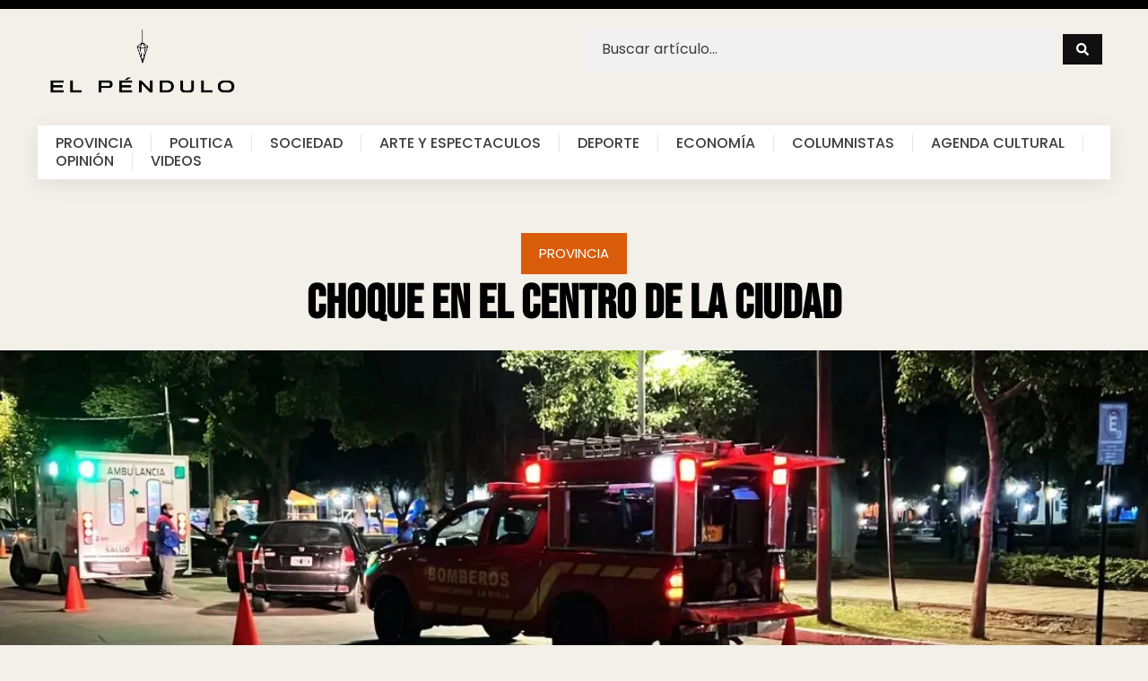

--- FILE ---
content_type: text/html; charset=UTF-8
request_url: https://elpendulo.com.ar/choque-en-el-centro-de-la-ciudad/
body_size: 34620
content:
<!doctype html><html lang="es"><head><script data-no-optimize="1">var litespeed_docref=sessionStorage.getItem("litespeed_docref");litespeed_docref&&(Object.defineProperty(document,"referrer",{get:function(){return litespeed_docref}}),sessionStorage.removeItem("litespeed_docref"));</script> <meta charset="UTF-8"><meta name="viewport" content="width=device-width, initial-scale=1"><link rel="profile" href="https://gmpg.org/xfn/11"><meta name='robots' content='index, follow, max-image-preview:large, max-snippet:-1, max-video-preview:-1' /><title>Choque en el centro de la ciudad - El Pendulo</title><link rel="canonical" href="https://elpendulo.com.ar/choque-en-el-centro-de-la-ciudad/" /><meta property="og:locale" content="es_ES" /><meta property="og:type" content="article" /><meta property="og:title" content="Choque en el centro de la ciudad - El Pendulo" /><meta property="og:description" content="En la noche de este domingo, en inmediaciones a la Legislatura provincial, se produjo un accidente de tránsito. Lo protagonizaron una motocicleta, con una ocupante, y un automóvil en el que se conducían dos personas. Todos resultaron con lesiones menores. Según fuentes informativas, “siendo las 21:10 del domingo, se produjo un accidente vial por calle [&hellip;]" /><meta property="og:url" content="https://elpendulo.com.ar/choque-en-el-centro-de-la-ciudad/" /><meta property="og:site_name" content="El Pendulo" /><meta property="article:publisher" content="https://www.facebook.com/elpenduloweb-223076736337412/" /><meta property="article:published_time" content="2022-05-16T14:53:37+00:00" /><meta property="article:modified_time" content="2022-05-16T14:55:56+00:00" /><meta property="og:image" content="https://elpendulo.com.ar/wp-content/uploads/2022/05/WhatsApp-Image-2022-05-16-at-11.47.53-AM.jpeg" /><meta property="og:image:width" content="1133" /><meta property="og:image:height" content="716" /><meta property="og:image:type" content="image/jpeg" /><meta name="author" content="Facundo Herrera" /><meta name="twitter:card" content="summary_large_image" /><meta name="twitter:label1" content="Escrito por" /><meta name="twitter:data1" content="Facundo Herrera" /><meta name="twitter:label2" content="Tiempo de lectura" /><meta name="twitter:data2" content="1 minuto" /> <script type="application/ld+json" class="yoast-schema-graph">{"@context":"https://schema.org","@graph":[{"@type":"Article","@id":"https://elpendulo.com.ar/choque-en-el-centro-de-la-ciudad/#article","isPartOf":{"@id":"https://elpendulo.com.ar/choque-en-el-centro-de-la-ciudad/"},"author":{"name":"Facundo Herrera","@id":"https://elpendulo.com.ar/#/schema/person/e738496688fae1035c3f70ee2bcf474a"},"headline":"Choque en el centro de la ciudad","datePublished":"2022-05-16T14:53:37+00:00","dateModified":"2022-05-16T14:55:56+00:00","mainEntityOfPage":{"@id":"https://elpendulo.com.ar/choque-en-el-centro-de-la-ciudad/"},"wordCount":220,"commentCount":0,"publisher":{"@id":"https://elpendulo.com.ar/#organization"},"image":{"@id":"https://elpendulo.com.ar/choque-en-el-centro-de-la-ciudad/#primaryimage"},"thumbnailUrl":"https://elpendulo.com.ar/wp-content/uploads/2022/05/WhatsApp-Image-2022-05-16-at-11.47.53-AM.jpeg","keywords":["Accidente","La Rioja"],"articleSection":["Provincia"],"inLanguage":"es","potentialAction":[{"@type":"CommentAction","name":"Comment","target":["https://elpendulo.com.ar/choque-en-el-centro-de-la-ciudad/#respond"]}]},{"@type":"WebPage","@id":"https://elpendulo.com.ar/choque-en-el-centro-de-la-ciudad/","url":"https://elpendulo.com.ar/choque-en-el-centro-de-la-ciudad/","name":"Choque en el centro de la ciudad - El Pendulo","isPartOf":{"@id":"https://elpendulo.com.ar/#website"},"primaryImageOfPage":{"@id":"https://elpendulo.com.ar/choque-en-el-centro-de-la-ciudad/#primaryimage"},"image":{"@id":"https://elpendulo.com.ar/choque-en-el-centro-de-la-ciudad/#primaryimage"},"thumbnailUrl":"https://elpendulo.com.ar/wp-content/uploads/2022/05/WhatsApp-Image-2022-05-16-at-11.47.53-AM.jpeg","datePublished":"2022-05-16T14:53:37+00:00","dateModified":"2022-05-16T14:55:56+00:00","breadcrumb":{"@id":"https://elpendulo.com.ar/choque-en-el-centro-de-la-ciudad/#breadcrumb"},"inLanguage":"es","potentialAction":[{"@type":"ReadAction","target":["https://elpendulo.com.ar/choque-en-el-centro-de-la-ciudad/"]}]},{"@type":"ImageObject","inLanguage":"es","@id":"https://elpendulo.com.ar/choque-en-el-centro-de-la-ciudad/#primaryimage","url":"https://elpendulo.com.ar/wp-content/uploads/2022/05/WhatsApp-Image-2022-05-16-at-11.47.53-AM.jpeg","contentUrl":"https://elpendulo.com.ar/wp-content/uploads/2022/05/WhatsApp-Image-2022-05-16-at-11.47.53-AM.jpeg","width":1133,"height":716},{"@type":"BreadcrumbList","@id":"https://elpendulo.com.ar/choque-en-el-centro-de-la-ciudad/#breadcrumb","itemListElement":[{"@type":"ListItem","position":1,"name":"Home","item":"https://elpendulo.com.ar/"},{"@type":"ListItem","position":2,"name":"Choque en el centro de la ciudad"}]},{"@type":"WebSite","@id":"https://elpendulo.com.ar/#website","url":"https://elpendulo.com.ar/","name":"El Pendulo","description":"Noticias La Rioja","publisher":{"@id":"https://elpendulo.com.ar/#organization"},"potentialAction":[{"@type":"SearchAction","target":{"@type":"EntryPoint","urlTemplate":"https://elpendulo.com.ar/?s={search_term_string}"},"query-input":{"@type":"PropertyValueSpecification","valueRequired":true,"valueName":"search_term_string"}}],"inLanguage":"es"},{"@type":"Organization","@id":"https://elpendulo.com.ar/#organization","name":"El Péndulo","url":"https://elpendulo.com.ar/","logo":{"@type":"ImageObject","inLanguage":"es","@id":"https://elpendulo.com.ar/#/schema/logo/image/","url":"https://elpendulo.com.ar/wp-content/uploads/2021/09/logoweb-negro.png","contentUrl":"https://elpendulo.com.ar/wp-content/uploads/2021/09/logoweb-negro.png","width":842,"height":314,"caption":"El Péndulo"},"image":{"@id":"https://elpendulo.com.ar/#/schema/logo/image/"},"sameAs":["https://www.facebook.com/elpenduloweb-223076736337412/"]},{"@type":"Person","@id":"https://elpendulo.com.ar/#/schema/person/e738496688fae1035c3f70ee2bcf474a","name":"Facundo Herrera","image":{"@type":"ImageObject","inLanguage":"es","@id":"https://elpendulo.com.ar/#/schema/person/image/","url":"https://elpendulo.com.ar/wp-content/litespeed/avatar/47a1b22c8d32b56319d69bbac3ee9e3c.jpg?ver=1768882980","contentUrl":"https://elpendulo.com.ar/wp-content/litespeed/avatar/47a1b22c8d32b56319d69bbac3ee9e3c.jpg?ver=1768882980","caption":"Facundo Herrera"}}]}</script> <link rel="alternate" type="application/rss+xml" title="El Pendulo &raquo; Feed" href="https://elpendulo.com.ar/feed/" /><link rel="alternate" type="application/rss+xml" title="El Pendulo &raquo; Feed de los comentarios" href="https://elpendulo.com.ar/comments/feed/" /><link rel="alternate" type="application/rss+xml" title="El Pendulo &raquo; Comentario Choque en el centro de la ciudad del feed" href="https://elpendulo.com.ar/choque-en-el-centro-de-la-ciudad/feed/" />
 <script src="//www.googletagmanager.com/gtag/js?id=G-G6PFH1728J"  data-cfasync="false" data-wpfc-render="false" async></script> <script data-cfasync="false" data-wpfc-render="false">var mi_version = '9.11.1';
				var mi_track_user = true;
				var mi_no_track_reason = '';
								var MonsterInsightsDefaultLocations = {"page_location":"https:\/\/elpendulo.com.ar\/choque-en-el-centro-de-la-ciudad\/"};
								if ( typeof MonsterInsightsPrivacyGuardFilter === 'function' ) {
					var MonsterInsightsLocations = (typeof MonsterInsightsExcludeQuery === 'object') ? MonsterInsightsPrivacyGuardFilter( MonsterInsightsExcludeQuery ) : MonsterInsightsPrivacyGuardFilter( MonsterInsightsDefaultLocations );
				} else {
					var MonsterInsightsLocations = (typeof MonsterInsightsExcludeQuery === 'object') ? MonsterInsightsExcludeQuery : MonsterInsightsDefaultLocations;
				}

								var disableStrs = [
										'ga-disable-G-G6PFH1728J',
									];

				/* Function to detect opted out users */
				function __gtagTrackerIsOptedOut() {
					for (var index = 0; index < disableStrs.length; index++) {
						if (document.cookie.indexOf(disableStrs[index] + '=true') > -1) {
							return true;
						}
					}

					return false;
				}

				/* Disable tracking if the opt-out cookie exists. */
				if (__gtagTrackerIsOptedOut()) {
					for (var index = 0; index < disableStrs.length; index++) {
						window[disableStrs[index]] = true;
					}
				}

				/* Opt-out function */
				function __gtagTrackerOptout() {
					for (var index = 0; index < disableStrs.length; index++) {
						document.cookie = disableStrs[index] + '=true; expires=Thu, 31 Dec 2099 23:59:59 UTC; path=/';
						window[disableStrs[index]] = true;
					}
				}

				if ('undefined' === typeof gaOptout) {
					function gaOptout() {
						__gtagTrackerOptout();
					}
				}
								window.dataLayer = window.dataLayer || [];

				window.MonsterInsightsDualTracker = {
					helpers: {},
					trackers: {},
				};
				if (mi_track_user) {
					function __gtagDataLayer() {
						dataLayer.push(arguments);
					}

					function __gtagTracker(type, name, parameters) {
						if (!parameters) {
							parameters = {};
						}

						if (parameters.send_to) {
							__gtagDataLayer.apply(null, arguments);
							return;
						}

						if (type === 'event') {
														parameters.send_to = monsterinsights_frontend.v4_id;
							var hookName = name;
							if (typeof parameters['event_category'] !== 'undefined') {
								hookName = parameters['event_category'] + ':' + name;
							}

							if (typeof MonsterInsightsDualTracker.trackers[hookName] !== 'undefined') {
								MonsterInsightsDualTracker.trackers[hookName](parameters);
							} else {
								__gtagDataLayer('event', name, parameters);
							}
							
						} else {
							__gtagDataLayer.apply(null, arguments);
						}
					}

					__gtagTracker('js', new Date());
					__gtagTracker('set', {
						'developer_id.dZGIzZG': true,
											});
					if ( MonsterInsightsLocations.page_location ) {
						__gtagTracker('set', MonsterInsightsLocations);
					}
										__gtagTracker('config', 'G-G6PFH1728J', {"forceSSL":"true","link_attribution":"true"} );
										window.gtag = __gtagTracker;										(function () {
						/* https://developers.google.com/analytics/devguides/collection/analyticsjs/ */
						/* ga and __gaTracker compatibility shim. */
						var noopfn = function () {
							return null;
						};
						var newtracker = function () {
							return new Tracker();
						};
						var Tracker = function () {
							return null;
						};
						var p = Tracker.prototype;
						p.get = noopfn;
						p.set = noopfn;
						p.send = function () {
							var args = Array.prototype.slice.call(arguments);
							args.unshift('send');
							__gaTracker.apply(null, args);
						};
						var __gaTracker = function () {
							var len = arguments.length;
							if (len === 0) {
								return;
							}
							var f = arguments[len - 1];
							if (typeof f !== 'object' || f === null || typeof f.hitCallback !== 'function') {
								if ('send' === arguments[0]) {
									var hitConverted, hitObject = false, action;
									if ('event' === arguments[1]) {
										if ('undefined' !== typeof arguments[3]) {
											hitObject = {
												'eventAction': arguments[3],
												'eventCategory': arguments[2],
												'eventLabel': arguments[4],
												'value': arguments[5] ? arguments[5] : 1,
											}
										}
									}
									if ('pageview' === arguments[1]) {
										if ('undefined' !== typeof arguments[2]) {
											hitObject = {
												'eventAction': 'page_view',
												'page_path': arguments[2],
											}
										}
									}
									if (typeof arguments[2] === 'object') {
										hitObject = arguments[2];
									}
									if (typeof arguments[5] === 'object') {
										Object.assign(hitObject, arguments[5]);
									}
									if ('undefined' !== typeof arguments[1].hitType) {
										hitObject = arguments[1];
										if ('pageview' === hitObject.hitType) {
											hitObject.eventAction = 'page_view';
										}
									}
									if (hitObject) {
										action = 'timing' === arguments[1].hitType ? 'timing_complete' : hitObject.eventAction;
										hitConverted = mapArgs(hitObject);
										__gtagTracker('event', action, hitConverted);
									}
								}
								return;
							}

							function mapArgs(args) {
								var arg, hit = {};
								var gaMap = {
									'eventCategory': 'event_category',
									'eventAction': 'event_action',
									'eventLabel': 'event_label',
									'eventValue': 'event_value',
									'nonInteraction': 'non_interaction',
									'timingCategory': 'event_category',
									'timingVar': 'name',
									'timingValue': 'value',
									'timingLabel': 'event_label',
									'page': 'page_path',
									'location': 'page_location',
									'title': 'page_title',
									'referrer' : 'page_referrer',
								};
								for (arg in args) {
																		if (!(!args.hasOwnProperty(arg) || !gaMap.hasOwnProperty(arg))) {
										hit[gaMap[arg]] = args[arg];
									} else {
										hit[arg] = args[arg];
									}
								}
								return hit;
							}

							try {
								f.hitCallback();
							} catch (ex) {
							}
						};
						__gaTracker.create = newtracker;
						__gaTracker.getByName = newtracker;
						__gaTracker.getAll = function () {
							return [];
						};
						__gaTracker.remove = noopfn;
						__gaTracker.loaded = true;
						window['__gaTracker'] = __gaTracker;
					})();
									} else {
										console.log("");
					(function () {
						function __gtagTracker() {
							return null;
						}

						window['__gtagTracker'] = __gtagTracker;
						window['gtag'] = __gtagTracker;
					})();
									}</script> <link data-optimized="2" rel="stylesheet" href="https://elpendulo.com.ar/wp-content/litespeed/css/ff981755d0880d19ec7ae3a779f80f9f.css?ver=6204c" /><style id='global-styles-inline-css'>:root{--wp--preset--aspect-ratio--square: 1;--wp--preset--aspect-ratio--4-3: 4/3;--wp--preset--aspect-ratio--3-4: 3/4;--wp--preset--aspect-ratio--3-2: 3/2;--wp--preset--aspect-ratio--2-3: 2/3;--wp--preset--aspect-ratio--16-9: 16/9;--wp--preset--aspect-ratio--9-16: 9/16;--wp--preset--color--black: #000000;--wp--preset--color--cyan-bluish-gray: #abb8c3;--wp--preset--color--white: #ffffff;--wp--preset--color--pale-pink: #f78da7;--wp--preset--color--vivid-red: #cf2e2e;--wp--preset--color--luminous-vivid-orange: #ff6900;--wp--preset--color--luminous-vivid-amber: #fcb900;--wp--preset--color--light-green-cyan: #7bdcb5;--wp--preset--color--vivid-green-cyan: #00d084;--wp--preset--color--pale-cyan-blue: #8ed1fc;--wp--preset--color--vivid-cyan-blue: #0693e3;--wp--preset--color--vivid-purple: #9b51e0;--wp--preset--gradient--vivid-cyan-blue-to-vivid-purple: linear-gradient(135deg,rgba(6,147,227,1) 0%,rgb(155,81,224) 100%);--wp--preset--gradient--light-green-cyan-to-vivid-green-cyan: linear-gradient(135deg,rgb(122,220,180) 0%,rgb(0,208,130) 100%);--wp--preset--gradient--luminous-vivid-amber-to-luminous-vivid-orange: linear-gradient(135deg,rgba(252,185,0,1) 0%,rgba(255,105,0,1) 100%);--wp--preset--gradient--luminous-vivid-orange-to-vivid-red: linear-gradient(135deg,rgba(255,105,0,1) 0%,rgb(207,46,46) 100%);--wp--preset--gradient--very-light-gray-to-cyan-bluish-gray: linear-gradient(135deg,rgb(238,238,238) 0%,rgb(169,184,195) 100%);--wp--preset--gradient--cool-to-warm-spectrum: linear-gradient(135deg,rgb(74,234,220) 0%,rgb(151,120,209) 20%,rgb(207,42,186) 40%,rgb(238,44,130) 60%,rgb(251,105,98) 80%,rgb(254,248,76) 100%);--wp--preset--gradient--blush-light-purple: linear-gradient(135deg,rgb(255,206,236) 0%,rgb(152,150,240) 100%);--wp--preset--gradient--blush-bordeaux: linear-gradient(135deg,rgb(254,205,165) 0%,rgb(254,45,45) 50%,rgb(107,0,62) 100%);--wp--preset--gradient--luminous-dusk: linear-gradient(135deg,rgb(255,203,112) 0%,rgb(199,81,192) 50%,rgb(65,88,208) 100%);--wp--preset--gradient--pale-ocean: linear-gradient(135deg,rgb(255,245,203) 0%,rgb(182,227,212) 50%,rgb(51,167,181) 100%);--wp--preset--gradient--electric-grass: linear-gradient(135deg,rgb(202,248,128) 0%,rgb(113,206,126) 100%);--wp--preset--gradient--midnight: linear-gradient(135deg,rgb(2,3,129) 0%,rgb(40,116,252) 100%);--wp--preset--font-size--small: 13px;--wp--preset--font-size--medium: 20px;--wp--preset--font-size--large: 36px;--wp--preset--font-size--x-large: 42px;--wp--preset--spacing--20: 0.44rem;--wp--preset--spacing--30: 0.67rem;--wp--preset--spacing--40: 1rem;--wp--preset--spacing--50: 1.5rem;--wp--preset--spacing--60: 2.25rem;--wp--preset--spacing--70: 3.38rem;--wp--preset--spacing--80: 5.06rem;--wp--preset--shadow--natural: 6px 6px 9px rgba(0, 0, 0, 0.2);--wp--preset--shadow--deep: 12px 12px 50px rgba(0, 0, 0, 0.4);--wp--preset--shadow--sharp: 6px 6px 0px rgba(0, 0, 0, 0.2);--wp--preset--shadow--outlined: 6px 6px 0px -3px rgba(255, 255, 255, 1), 6px 6px rgba(0, 0, 0, 1);--wp--preset--shadow--crisp: 6px 6px 0px rgba(0, 0, 0, 1);}:root { --wp--style--global--content-size: 800px;--wp--style--global--wide-size: 1200px; }:where(body) { margin: 0; }.wp-site-blocks > .alignleft { float: left; margin-right: 2em; }.wp-site-blocks > .alignright { float: right; margin-left: 2em; }.wp-site-blocks > .aligncenter { justify-content: center; margin-left: auto; margin-right: auto; }:where(.wp-site-blocks) > * { margin-block-start: 24px; margin-block-end: 0; }:where(.wp-site-blocks) > :first-child { margin-block-start: 0; }:where(.wp-site-blocks) > :last-child { margin-block-end: 0; }:root { --wp--style--block-gap: 24px; }:root :where(.is-layout-flow) > :first-child{margin-block-start: 0;}:root :where(.is-layout-flow) > :last-child{margin-block-end: 0;}:root :where(.is-layout-flow) > *{margin-block-start: 24px;margin-block-end: 0;}:root :where(.is-layout-constrained) > :first-child{margin-block-start: 0;}:root :where(.is-layout-constrained) > :last-child{margin-block-end: 0;}:root :where(.is-layout-constrained) > *{margin-block-start: 24px;margin-block-end: 0;}:root :where(.is-layout-flex){gap: 24px;}:root :where(.is-layout-grid){gap: 24px;}.is-layout-flow > .alignleft{float: left;margin-inline-start: 0;margin-inline-end: 2em;}.is-layout-flow > .alignright{float: right;margin-inline-start: 2em;margin-inline-end: 0;}.is-layout-flow > .aligncenter{margin-left: auto !important;margin-right: auto !important;}.is-layout-constrained > .alignleft{float: left;margin-inline-start: 0;margin-inline-end: 2em;}.is-layout-constrained > .alignright{float: right;margin-inline-start: 2em;margin-inline-end: 0;}.is-layout-constrained > .aligncenter{margin-left: auto !important;margin-right: auto !important;}.is-layout-constrained > :where(:not(.alignleft):not(.alignright):not(.alignfull)){max-width: var(--wp--style--global--content-size);margin-left: auto !important;margin-right: auto !important;}.is-layout-constrained > .alignwide{max-width: var(--wp--style--global--wide-size);}body .is-layout-flex{display: flex;}.is-layout-flex{flex-wrap: wrap;align-items: center;}.is-layout-flex > :is(*, div){margin: 0;}body .is-layout-grid{display: grid;}.is-layout-grid > :is(*, div){margin: 0;}body{padding-top: 0px;padding-right: 0px;padding-bottom: 0px;padding-left: 0px;}a:where(:not(.wp-element-button)){text-decoration: underline;}:root :where(.wp-element-button, .wp-block-button__link){background-color: #32373c;border-width: 0;color: #fff;font-family: inherit;font-size: inherit;line-height: inherit;padding: calc(0.667em + 2px) calc(1.333em + 2px);text-decoration: none;}.has-black-color{color: var(--wp--preset--color--black) !important;}.has-cyan-bluish-gray-color{color: var(--wp--preset--color--cyan-bluish-gray) !important;}.has-white-color{color: var(--wp--preset--color--white) !important;}.has-pale-pink-color{color: var(--wp--preset--color--pale-pink) !important;}.has-vivid-red-color{color: var(--wp--preset--color--vivid-red) !important;}.has-luminous-vivid-orange-color{color: var(--wp--preset--color--luminous-vivid-orange) !important;}.has-luminous-vivid-amber-color{color: var(--wp--preset--color--luminous-vivid-amber) !important;}.has-light-green-cyan-color{color: var(--wp--preset--color--light-green-cyan) !important;}.has-vivid-green-cyan-color{color: var(--wp--preset--color--vivid-green-cyan) !important;}.has-pale-cyan-blue-color{color: var(--wp--preset--color--pale-cyan-blue) !important;}.has-vivid-cyan-blue-color{color: var(--wp--preset--color--vivid-cyan-blue) !important;}.has-vivid-purple-color{color: var(--wp--preset--color--vivid-purple) !important;}.has-black-background-color{background-color: var(--wp--preset--color--black) !important;}.has-cyan-bluish-gray-background-color{background-color: var(--wp--preset--color--cyan-bluish-gray) !important;}.has-white-background-color{background-color: var(--wp--preset--color--white) !important;}.has-pale-pink-background-color{background-color: var(--wp--preset--color--pale-pink) !important;}.has-vivid-red-background-color{background-color: var(--wp--preset--color--vivid-red) !important;}.has-luminous-vivid-orange-background-color{background-color: var(--wp--preset--color--luminous-vivid-orange) !important;}.has-luminous-vivid-amber-background-color{background-color: var(--wp--preset--color--luminous-vivid-amber) !important;}.has-light-green-cyan-background-color{background-color: var(--wp--preset--color--light-green-cyan) !important;}.has-vivid-green-cyan-background-color{background-color: var(--wp--preset--color--vivid-green-cyan) !important;}.has-pale-cyan-blue-background-color{background-color: var(--wp--preset--color--pale-cyan-blue) !important;}.has-vivid-cyan-blue-background-color{background-color: var(--wp--preset--color--vivid-cyan-blue) !important;}.has-vivid-purple-background-color{background-color: var(--wp--preset--color--vivid-purple) !important;}.has-black-border-color{border-color: var(--wp--preset--color--black) !important;}.has-cyan-bluish-gray-border-color{border-color: var(--wp--preset--color--cyan-bluish-gray) !important;}.has-white-border-color{border-color: var(--wp--preset--color--white) !important;}.has-pale-pink-border-color{border-color: var(--wp--preset--color--pale-pink) !important;}.has-vivid-red-border-color{border-color: var(--wp--preset--color--vivid-red) !important;}.has-luminous-vivid-orange-border-color{border-color: var(--wp--preset--color--luminous-vivid-orange) !important;}.has-luminous-vivid-amber-border-color{border-color: var(--wp--preset--color--luminous-vivid-amber) !important;}.has-light-green-cyan-border-color{border-color: var(--wp--preset--color--light-green-cyan) !important;}.has-vivid-green-cyan-border-color{border-color: var(--wp--preset--color--vivid-green-cyan) !important;}.has-pale-cyan-blue-border-color{border-color: var(--wp--preset--color--pale-cyan-blue) !important;}.has-vivid-cyan-blue-border-color{border-color: var(--wp--preset--color--vivid-cyan-blue) !important;}.has-vivid-purple-border-color{border-color: var(--wp--preset--color--vivid-purple) !important;}.has-vivid-cyan-blue-to-vivid-purple-gradient-background{background: var(--wp--preset--gradient--vivid-cyan-blue-to-vivid-purple) !important;}.has-light-green-cyan-to-vivid-green-cyan-gradient-background{background: var(--wp--preset--gradient--light-green-cyan-to-vivid-green-cyan) !important;}.has-luminous-vivid-amber-to-luminous-vivid-orange-gradient-background{background: var(--wp--preset--gradient--luminous-vivid-amber-to-luminous-vivid-orange) !important;}.has-luminous-vivid-orange-to-vivid-red-gradient-background{background: var(--wp--preset--gradient--luminous-vivid-orange-to-vivid-red) !important;}.has-very-light-gray-to-cyan-bluish-gray-gradient-background{background: var(--wp--preset--gradient--very-light-gray-to-cyan-bluish-gray) !important;}.has-cool-to-warm-spectrum-gradient-background{background: var(--wp--preset--gradient--cool-to-warm-spectrum) !important;}.has-blush-light-purple-gradient-background{background: var(--wp--preset--gradient--blush-light-purple) !important;}.has-blush-bordeaux-gradient-background{background: var(--wp--preset--gradient--blush-bordeaux) !important;}.has-luminous-dusk-gradient-background{background: var(--wp--preset--gradient--luminous-dusk) !important;}.has-pale-ocean-gradient-background{background: var(--wp--preset--gradient--pale-ocean) !important;}.has-electric-grass-gradient-background{background: var(--wp--preset--gradient--electric-grass) !important;}.has-midnight-gradient-background{background: var(--wp--preset--gradient--midnight) !important;}.has-small-font-size{font-size: var(--wp--preset--font-size--small) !important;}.has-medium-font-size{font-size: var(--wp--preset--font-size--medium) !important;}.has-large-font-size{font-size: var(--wp--preset--font-size--large) !important;}.has-x-large-font-size{font-size: var(--wp--preset--font-size--x-large) !important;}
:root :where(.wp-block-pullquote){font-size: 1.5em;line-height: 1.6;}</style><style id='elementor-frontend-inline-css'>.elementor-39202 .elementor-element.elementor-element-6bb13af7:not(.elementor-motion-effects-element-type-background), .elementor-39202 .elementor-element.elementor-element-6bb13af7 > .elementor-motion-effects-container > .elementor-motion-effects-layer{background-image:url("https://elpendulo.com.ar/wp-content/uploads/2022/05/WhatsApp-Image-2022-05-16-at-11.47.53-AM.jpeg.webp");}</style> <script type="litespeed/javascript" data-src="https://elpendulo.com.ar/wp-content/plugins/google-analytics-for-wordpress/assets/js/frontend-gtag.min.js" id="monsterinsights-frontend-script-js" data-wp-strategy="async"></script> <script data-cfasync="false" data-wpfc-render="false" id='monsterinsights-frontend-script-js-extra'>var monsterinsights_frontend = {"js_events_tracking":"true","download_extensions":"doc,pdf,ppt,zip,xls,docx,pptx,xlsx","inbound_paths":"[{\"path\":\"\\\/go\\\/\",\"label\":\"affiliate\"},{\"path\":\"\\\/recommend\\\/\",\"label\":\"affiliate\"}]","home_url":"https:\/\/elpendulo.com.ar","hash_tracking":"false","v4_id":"G-G6PFH1728J"};</script> <script type="litespeed/javascript" data-src="https://elpendulo.com.ar/wp-includes/js/jquery/jquery.min.js" id="jquery-core-js"></script> <link rel="https://api.w.org/" href="https://elpendulo.com.ar/wp-json/" /><link rel="alternate" title="JSON" type="application/json" href="https://elpendulo.com.ar/wp-json/wp/v2/posts/6895" /><link rel="EditURI" type="application/rsd+xml" title="RSD" href="https://elpendulo.com.ar/xmlrpc.php?rsd" /><link rel='shortlink' href='https://elpendulo.com.ar/?p=6895' /><link rel="alternate" title="oEmbed (JSON)" type="application/json+oembed" href="https://elpendulo.com.ar/wp-json/oembed/1.0/embed?url=https%3A%2F%2Felpendulo.com.ar%2Fchoque-en-el-centro-de-la-ciudad%2F" /><link rel="alternate" title="oEmbed (XML)" type="text/xml+oembed" href="https://elpendulo.com.ar/wp-json/oembed/1.0/embed?url=https%3A%2F%2Felpendulo.com.ar%2Fchoque-en-el-centro-de-la-ciudad%2F&#038;format=xml" /><meta name="generator" content="Elementor 3.31.2; features: e_font_icon_svg, additional_custom_breakpoints, e_element_cache; settings: css_print_method-external, google_font-enabled, font_display-auto"><style>.e-con.e-parent:nth-of-type(n+4):not(.e-lazyloaded):not(.e-no-lazyload),
				.e-con.e-parent:nth-of-type(n+4):not(.e-lazyloaded):not(.e-no-lazyload) * {
					background-image: none !important;
				}
				@media screen and (max-height: 1024px) {
					.e-con.e-parent:nth-of-type(n+3):not(.e-lazyloaded):not(.e-no-lazyload),
					.e-con.e-parent:nth-of-type(n+3):not(.e-lazyloaded):not(.e-no-lazyload) * {
						background-image: none !important;
					}
				}
				@media screen and (max-height: 640px) {
					.e-con.e-parent:nth-of-type(n+2):not(.e-lazyloaded):not(.e-no-lazyload),
					.e-con.e-parent:nth-of-type(n+2):not(.e-lazyloaded):not(.e-no-lazyload) * {
						background-image: none !important;
					}
				}</style><meta name="theme-color" content="#F3F0E9"><link rel="icon" href="https://elpendulo.com.ar/wp-content/uploads/2021/10/cropped-fav-el-pendulov1-32x32.png" sizes="32x32" /><link rel="icon" href="https://elpendulo.com.ar/wp-content/uploads/2021/10/cropped-fav-el-pendulov1-192x192.png" sizes="192x192" /><link rel="apple-touch-icon" href="https://elpendulo.com.ar/wp-content/uploads/2021/10/cropped-fav-el-pendulov1-180x180.png" /><meta name="msapplication-TileImage" content="https://elpendulo.com.ar/wp-content/uploads/2021/10/cropped-fav-el-pendulov1-270x270.png" /></head><body class="post-template-default single single-post postid-6895 single-format-standard wp-custom-logo wp-embed-responsive hello-elementor-default elementor-default elementor-kit-39207 elementor-page-39202"><a class="skip-link screen-reader-text" href="#content">Ir al contenido</a><div data-elementor-type="header" data-elementor-id="39194" class="elementor elementor-39194 elementor-location-header" data-elementor-post-type="elementor_library"><div class="elementor-element elementor-element-62a81dcd elementor-hidden-tablet elementor-hidden-mobile e-flex e-con-boxed e-con e-parent" data-id="62a81dcd" data-element_type="container" data-settings="{&quot;background_background&quot;:&quot;classic&quot;,&quot;jet_parallax_layout_list&quot;:[]}"><div class="e-con-inner"></div></div><div class="elementor-element elementor-element-9c4d42d e-flex e-con-boxed e-con e-parent" data-id="9c4d42d" data-element_type="container" data-settings="{&quot;jet_parallax_layout_list&quot;:[]}"><div class="e-con-inner"><div class="elementor-element elementor-element-d4656a2 e-con-full e-flex e-con e-child" data-id="d4656a2" data-element_type="container" data-settings="{&quot;jet_parallax_layout_list&quot;:[]}"><div class="elementor-element elementor-element-1824e5ce elementor-widget__width-initial elementor-widget-mobile__width-inherit elementor-widget elementor-widget-image" data-id="1824e5ce" data-element_type="widget" data-widget_type="image.default">
<a href="https://elpendulo.com.ar">
<img data-lazyloaded="1" src="[data-uri]" width="842" height="314" data-src="https://elpendulo.com.ar/wp-content/uploads/2024/07/logoweb-negro-1.png.webp" class="attachment-full size-full wp-image-39192" alt="" data-srcset="https://elpendulo.com.ar/wp-content/uploads/2024/07/logoweb-negro-1.png.webp 842w, https://elpendulo.com.ar/wp-content/uploads/2024/07/logoweb-negro-1-300x112.png.webp 300w, https://elpendulo.com.ar/wp-content/uploads/2024/07/logoweb-negro-1-768x286.png.webp 768w" data-sizes="(max-width: 842px) 100vw, 842px" />								</a></div></div><div class="elementor-element elementor-element-7e94e06 e-con-full e-flex e-con e-child" data-id="7e94e06" data-element_type="container" data-settings="{&quot;jet_parallax_layout_list&quot;:[]}"><div class="elementor-element elementor-element-824ab9c elementor-widget elementor-widget-jet-ajax-search" data-id="824ab9c" data-element_type="widget" data-settings="{&quot;results_area_columns&quot;:1}" data-widget_type="jet-ajax-search.default"><div class="elementor-widget-container"><div class="elementor-jet-ajax-search jet-search"><div class="jet_search_listing_grid_hidden_template" style="display: none;"></div><div class="jet-ajax-search jet-ajax-search--mobile-skin" data-settings="{&quot;symbols_for_start_searching&quot;:3,&quot;search_by_empty_value&quot;:&quot;&quot;,&quot;submit_on_enter&quot;:&quot;&quot;,&quot;search_source&quot;:[&quot;post&quot;],&quot;search_logging&quot;:&quot;&quot;,&quot;search_results_url&quot;:&quot;&quot;,&quot;search_taxonomy&quot;:&quot;&quot;,&quot;include_terms_ids&quot;:[],&quot;exclude_terms_ids&quot;:[],&quot;exclude_posts_ids&quot;:[],&quot;custom_fields_source&quot;:&quot;&quot;,&quot;limit_query&quot;:3,&quot;limit_query_tablet&quot;:&quot;&quot;,&quot;limit_query_mobile&quot;:&quot;&quot;,&quot;limit_query_in_result_area&quot;:25,&quot;results_order_by&quot;:&quot;relevance&quot;,&quot;results_order&quot;:&quot;asc&quot;,&quot;sentence&quot;:&quot;&quot;,&quot;search_in_taxonomy&quot;:&quot;&quot;,&quot;search_in_taxonomy_source&quot;:&quot;&quot;,&quot;results_area_width_by&quot;:&quot;form&quot;,&quot;results_area_custom_width&quot;:&quot;&quot;,&quot;results_area_custom_position&quot;:&quot;&quot;,&quot;results_area_columns&quot;:1,&quot;results_area_columns_tablet&quot;:&quot;&quot;,&quot;results_area_columns_mobile&quot;:&quot;&quot;,&quot;results_area_columns_mobile_portrait&quot;:&quot;&quot;,&quot;thumbnail_visible&quot;:&quot;yes&quot;,&quot;thumbnail_size&quot;:&quot;full&quot;,&quot;thumbnail_placeholder&quot;:{&quot;url&quot;:&quot;https:\/\/elpendulo.com.ar\/wp-content\/plugins\/elementor\/assets\/images\/placeholder.png&quot;,&quot;id&quot;:&quot;&quot;,&quot;size&quot;:&quot;&quot;},&quot;post_content_source&quot;:&quot;content&quot;,&quot;post_content_custom_field_key&quot;:&quot;&quot;,&quot;post_content_length&quot;:30,&quot;show_product_price&quot;:&quot;&quot;,&quot;show_product_rating&quot;:&quot;&quot;,&quot;show_add_to_cart&quot;:&quot;&quot;,&quot;show_result_new_tab&quot;:&quot;&quot;,&quot;highlight_searched_text&quot;:&quot;&quot;,&quot;listing_id&quot;:&quot;&quot;,&quot;bullet_pagination&quot;:&quot;&quot;,&quot;number_pagination&quot;:&quot;&quot;,&quot;navigation_arrows&quot;:&quot;in_header&quot;,&quot;navigation_arrows_type&quot;:&quot;angle&quot;,&quot;show_title_related_meta&quot;:&quot;&quot;,&quot;meta_title_related_position&quot;:&quot;&quot;,&quot;title_related_meta&quot;:&quot;&quot;,&quot;show_content_related_meta&quot;:&quot;&quot;,&quot;meta_content_related_position&quot;:&quot;&quot;,&quot;content_related_meta&quot;:&quot;&quot;,&quot;negative_search&quot;:&quot;Sorry, but nothing matched your search terms.&quot;,&quot;server_error&quot;:&quot;Sorry, but we cannot handle your search query now. Please, try again later!&quot;,&quot;show_search_suggestions&quot;:&quot;&quot;,&quot;search_suggestions_position&quot;:&quot;&quot;,&quot;search_suggestions_source&quot;:&quot;&quot;,&quot;search_suggestions_limits&quot;:&quot;&quot;,&quot;search_suggestions_item_title_length&quot;:&quot;&quot;,&quot;search_source_terms&quot;:&quot;&quot;,&quot;search_source_terms_title&quot;:&quot;&quot;,&quot;search_source_terms_icon&quot;:&quot;&quot;,&quot;search_source_terms_limit&quot;:&quot;&quot;,&quot;search_source_terms_listing_id&quot;:&quot;&quot;,&quot;search_source_terms_taxonomy&quot;:&quot;&quot;,&quot;search_source_users&quot;:&quot;&quot;,&quot;search_source_users_title&quot;:&quot;&quot;,&quot;search_source_users_icon&quot;:&quot;&quot;,&quot;search_source_users_limit&quot;:&quot;&quot;,&quot;search_source_users_listing_id&quot;:&quot;&quot;}"><form class="jet-ajax-search__form" method="get" action="https://elpendulo.com.ar/" role="search" target=""><div class="jet-ajax-search__fields-holder"><div class="jet-ajax-search__field-wrapper">
<label for="search-input-824ab9c" class="screen-reader-text">Search ...</label>
<input id="search-input-824ab9c" class="jet-ajax-search__field" type="search" placeholder="Buscar artículo..." value="" name="s" autocomplete="off" />
<input type="hidden" value="{&quot;search_source&quot;:&quot;post&quot;}" name="jet_ajax_search_settings" /></div></div>
<button class="jet-ajax-search__submit" type="submit" aria-label="Search submit"><span class="jet-ajax-search__submit-icon jet-ajax-search-icon"><svg aria-hidden="true" class="e-font-icon-svg e-fas-search" viewBox="0 0 512 512" xmlns="http://www.w3.org/2000/svg"><path d="M505 442.7L405.3 343c-4.5-4.5-10.6-7-17-7H372c27.6-35.3 44-79.7 44-128C416 93.1 322.9 0 208 0S0 93.1 0 208s93.1 208 208 208c48.3 0 92.7-16.4 128-44v16.3c0 6.4 2.5 12.5 7 17l99.7 99.7c9.4 9.4 24.6 9.4 33.9 0l28.3-28.3c9.4-9.4 9.4-24.6.1-34zM208 336c-70.7 0-128-57.2-128-128 0-70.7 57.2-128 128-128 70.7 0 128 57.2 128 128 0 70.7-57.2 128-128 128z"></path></svg></span></button></form><div class="jet-ajax-search__results-area" ><div class="jet-ajax-search__results-holder"><div class="jet-ajax-search__results-header">
<button class="jet-ajax-search__results-count"><span></span> Resultados</button><div class="jet-ajax-search__navigation-holder"></div></div><div class="jet-ajax-search__results-list results-area-col-desk-1 results-area-col-tablet-0 results-area-col-mobile-0 results-area-col-mobile-portrait-1" ><div class="jet-ajax-search__results-list-inner "></div></div><div class="jet-ajax-search__results-footer">
<button class="jet-ajax-search__full-results">Ver todos los resultados</button><div class="jet-ajax-search__navigation-holder"></div></div></div><div class="jet-ajax-search__message"></div><div class="jet-ajax-search__spinner-holder"><div class="jet-ajax-search__spinner"><div class="rect rect-1"></div><div class="rect rect-2"></div><div class="rect rect-3"></div><div class="rect rect-4"></div><div class="rect rect-5"></div></div></div></div></div></div></div></div></div></div></div><div class="elementor-element elementor-element-3a34da83 e-flex e-con-boxed e-con e-parent" data-id="3a34da83" data-element_type="container" data-settings="{&quot;background_background&quot;:&quot;classic&quot;,&quot;jet_parallax_layout_list&quot;:[]}"><div class="e-con-inner"><div class="elementor-element elementor-element-7dd2565f e-con-full e-flex e-con e-child" data-id="7dd2565f" data-element_type="container" data-settings="{&quot;background_background&quot;:&quot;classic&quot;,&quot;jet_parallax_layout_list&quot;:[]}"><div class="elementor-element elementor-element-6b470202 e-con-full e-flex e-con e-child" data-id="6b470202" data-element_type="container" data-settings="{&quot;background_background&quot;:&quot;classic&quot;,&quot;jet_parallax_layout_list&quot;:[]}"><div class="elementor-element elementor-element-129d4f19 elementor-nav-menu__align-start elementor-nav-menu--stretch elementor-nav-menu--dropdown-mobile_extra elementor-nav-menu__text-align-aside elementor-nav-menu--toggle elementor-nav-menu--burger elementor-widget elementor-widget-nav-menu" data-id="129d4f19" data-element_type="widget" data-settings="{&quot;full_width&quot;:&quot;stretch&quot;,&quot;layout&quot;:&quot;horizontal&quot;,&quot;submenu_icon&quot;:{&quot;value&quot;:&quot;&lt;svg class=\&quot;e-font-icon-svg e-fas-caret-down\&quot; viewBox=\&quot;0 0 320 512\&quot; xmlns=\&quot;http:\/\/www.w3.org\/2000\/svg\&quot;&gt;&lt;path d=\&quot;M31.3 192h257.3c17.8 0 26.7 21.5 14.1 34.1L174.1 354.8c-7.8 7.8-20.5 7.8-28.3 0L17.2 226.1C4.6 213.5 13.5 192 31.3 192z\&quot;&gt;&lt;\/path&gt;&lt;\/svg&gt;&quot;,&quot;library&quot;:&quot;fa-solid&quot;},&quot;toggle&quot;:&quot;burger&quot;}" data-widget_type="nav-menu.default"><nav aria-label="Menú" class="elementor-nav-menu--main elementor-nav-menu__container elementor-nav-menu--layout-horizontal e--pointer-none"><ul id="menu-1-129d4f19" class="elementor-nav-menu"><li class="menu-item menu-item-type-post_type menu-item-object-page menu-item-741"><a href="https://elpendulo.com.ar/provincia/" class="elementor-item">PROVINCIA</a></li><li class="menu-item menu-item-type-post_type menu-item-object-page menu-item-740"><a href="https://elpendulo.com.ar/politica/" class="elementor-item">POLITICA</a></li><li class="menu-item menu-item-type-post_type menu-item-object-page menu-item-742"><a href="https://elpendulo.com.ar/sociedad/" class="elementor-item">SOCIEDAD</a></li><li class="menu-item menu-item-type-post_type menu-item-object-page menu-item-735"><a href="https://elpendulo.com.ar/arte-y-espectaculos/" class="elementor-item">ARTE Y ESPECTACULOS</a></li><li class="menu-item menu-item-type-post_type menu-item-object-page menu-item-737"><a href="https://elpendulo.com.ar/deporte/" class="elementor-item">DEPORTE</a></li><li class="menu-item menu-item-type-post_type menu-item-object-page menu-item-738"><a href="https://elpendulo.com.ar/economia/" class="elementor-item">ECONOMÍA</a></li><li class="menu-item menu-item-type-post_type menu-item-object-page menu-item-736"><a href="https://elpendulo.com.ar/columinstas/" class="elementor-item">COLUMNISTAS</a></li><li class="menu-item menu-item-type-post_type menu-item-object-page menu-item-26928"><a href="https://elpendulo.com.ar/agenda/" class="elementor-item">AGENDA CULTURAL</a></li><li class="menu-item menu-item-type-post_type menu-item-object-page menu-item-739"><a href="https://elpendulo.com.ar/opinion/" class="elementor-item">OPINIÓN</a></li><li class="menu-item menu-item-type-post_type menu-item-object-page menu-item-10822"><a href="https://elpendulo.com.ar/videos-site/" class="elementor-item">VIDEOS</a></li></ul></nav><div class="elementor-menu-toggle" role="button" tabindex="0" aria-label="Alternar menú" aria-expanded="false">
<svg aria-hidden="true" role="presentation" class="elementor-menu-toggle__icon--open e-font-icon-svg e-eicon-menu-bar" viewBox="0 0 1000 1000" xmlns="http://www.w3.org/2000/svg"><path d="M104 333H896C929 333 958 304 958 271S929 208 896 208H104C71 208 42 237 42 271S71 333 104 333ZM104 583H896C929 583 958 554 958 521S929 458 896 458H104C71 458 42 487 42 521S71 583 104 583ZM104 833H896C929 833 958 804 958 771S929 708 896 708H104C71 708 42 737 42 771S71 833 104 833Z"></path></svg><svg aria-hidden="true" role="presentation" class="elementor-menu-toggle__icon--close e-font-icon-svg e-eicon-close" viewBox="0 0 1000 1000" xmlns="http://www.w3.org/2000/svg"><path d="M742 167L500 408 258 167C246 154 233 150 217 150 196 150 179 158 167 167 154 179 150 196 150 212 150 229 154 242 171 254L408 500 167 742C138 771 138 800 167 829 196 858 225 858 254 829L496 587 738 829C750 842 767 846 783 846 800 846 817 842 829 829 842 817 846 804 846 783 846 767 842 750 829 737L588 500 833 258C863 229 863 200 833 171 804 137 775 137 742 167Z"></path></svg></div><nav class="elementor-nav-menu--dropdown elementor-nav-menu__container" aria-hidden="true"><ul id="menu-2-129d4f19" class="elementor-nav-menu"><li class="menu-item menu-item-type-post_type menu-item-object-page menu-item-741"><a href="https://elpendulo.com.ar/provincia/" class="elementor-item" tabindex="-1">PROVINCIA</a></li><li class="menu-item menu-item-type-post_type menu-item-object-page menu-item-740"><a href="https://elpendulo.com.ar/politica/" class="elementor-item" tabindex="-1">POLITICA</a></li><li class="menu-item menu-item-type-post_type menu-item-object-page menu-item-742"><a href="https://elpendulo.com.ar/sociedad/" class="elementor-item" tabindex="-1">SOCIEDAD</a></li><li class="menu-item menu-item-type-post_type menu-item-object-page menu-item-735"><a href="https://elpendulo.com.ar/arte-y-espectaculos/" class="elementor-item" tabindex="-1">ARTE Y ESPECTACULOS</a></li><li class="menu-item menu-item-type-post_type menu-item-object-page menu-item-737"><a href="https://elpendulo.com.ar/deporte/" class="elementor-item" tabindex="-1">DEPORTE</a></li><li class="menu-item menu-item-type-post_type menu-item-object-page menu-item-738"><a href="https://elpendulo.com.ar/economia/" class="elementor-item" tabindex="-1">ECONOMÍA</a></li><li class="menu-item menu-item-type-post_type menu-item-object-page menu-item-736"><a href="https://elpendulo.com.ar/columinstas/" class="elementor-item" tabindex="-1">COLUMNISTAS</a></li><li class="menu-item menu-item-type-post_type menu-item-object-page menu-item-26928"><a href="https://elpendulo.com.ar/agenda/" class="elementor-item" tabindex="-1">AGENDA CULTURAL</a></li><li class="menu-item menu-item-type-post_type menu-item-object-page menu-item-739"><a href="https://elpendulo.com.ar/opinion/" class="elementor-item" tabindex="-1">OPINIÓN</a></li><li class="menu-item menu-item-type-post_type menu-item-object-page menu-item-10822"><a href="https://elpendulo.com.ar/videos-site/" class="elementor-item" tabindex="-1">VIDEOS</a></li></ul></nav></div></div></div></div></div></div><div data-elementor-type="single-post" data-elementor-id="39202" class="elementor elementor-39202 elementor-location-single post-6895 post type-post status-publish format-standard has-post-thumbnail hentry category-provincia tag-accidente tag-la-rioja" data-elementor-post-type="elementor_library"><div class="elementor-element elementor-element-1baf5294 e-flex e-con-boxed e-con e-parent" data-id="1baf5294" data-element_type="container" data-settings="{&quot;background_background&quot;:&quot;classic&quot;,&quot;jet_parallax_layout_list&quot;:[]}"><div class="e-con-inner"><div class="elementor-element elementor-element-f5a5ca8 elementor-widget elementor-widget-button" data-id="f5a5ca8" data-element_type="widget" data-widget_type="button.default">
<a class="elementor-button elementor-button-link elementor-size-sm" href="https://elpendulo.com.ar/category/provincia/">
<span class="elementor-button-content-wrapper">
<span class="elementor-button-text">Provincia</span>
</span>
</a></div><div class="elementor-element elementor-element-4cc6f438 elementor-widget__width-initial elementor-widget-mobile__width-inherit elementor-widget elementor-widget-theme-post-title elementor-page-title elementor-widget-heading" data-id="4cc6f438" data-element_type="widget" data-widget_type="theme-post-title.default"><h1 class="elementor-heading-title elementor-size-default">Choque en el centro de la ciudad</h1></div></div></div><div class="elementor-element elementor-element-6bb13af7 e-con-full e-flex e-con e-parent" data-id="6bb13af7" data-element_type="container" data-settings="{&quot;background_background&quot;:&quot;classic&quot;,&quot;jet_parallax_layout_list&quot;:[]}"></div><div class="elementor-element elementor-element-6a7b6333 e-flex e-con-boxed e-con e-parent" data-id="6a7b6333" data-element_type="container" data-settings="{&quot;jet_parallax_layout_list&quot;:[]}"><div class="e-con-inner"><div class="elementor-element elementor-element-1174a815 elementor-widget__width-initial elementor-widget elementor-widget-jet-listing-grid" data-id="1174a815" data-element_type="widget" data-settings="{&quot;columns&quot;:&quot;1&quot;}" data-widget_type="jet-listing-grid.default"><div class="jet-listing-grid jet-listing"><div class="jet-listing-grid__items grid-col-desk-1 grid-col-tablet-1 grid-col-mobile-1 jet-listing-grid--286" data-queried-id="6895|WP_Post" data-nav="{&quot;enabled&quot;:false,&quot;type&quot;:null,&quot;more_el&quot;:null,&quot;query&quot;:[],&quot;widget_settings&quot;:{&quot;lisitng_id&quot;:286,&quot;posts_num&quot;:1,&quot;columns&quot;:1,&quot;columns_tablet&quot;:1,&quot;columns_mobile&quot;:1,&quot;column_min_width&quot;:240,&quot;column_min_width_tablet&quot;:240,&quot;column_min_width_mobile&quot;:240,&quot;inline_columns_css&quot;:false,&quot;is_archive_template&quot;:&quot;&quot;,&quot;post_status&quot;:[&quot;publish&quot;],&quot;use_random_posts_num&quot;:&quot;&quot;,&quot;max_posts_num&quot;:9,&quot;not_found_message&quot;:&quot;Sin escritor&quot;,&quot;is_masonry&quot;:false,&quot;equal_columns_height&quot;:&quot;&quot;,&quot;use_load_more&quot;:&quot;&quot;,&quot;load_more_id&quot;:&quot;&quot;,&quot;load_more_type&quot;:&quot;click&quot;,&quot;load_more_offset&quot;:{&quot;unit&quot;:&quot;px&quot;,&quot;size&quot;:0,&quot;sizes&quot;:[]},&quot;use_custom_post_types&quot;:&quot;&quot;,&quot;custom_post_types&quot;:[],&quot;hide_widget_if&quot;:&quot;&quot;,&quot;carousel_enabled&quot;:&quot;&quot;,&quot;slides_to_scroll&quot;:&quot;1&quot;,&quot;arrows&quot;:&quot;true&quot;,&quot;arrow_icon&quot;:&quot;fa fa-angle-left&quot;,&quot;dots&quot;:&quot;&quot;,&quot;autoplay&quot;:&quot;true&quot;,&quot;pause_on_hover&quot;:&quot;true&quot;,&quot;autoplay_speed&quot;:5000,&quot;infinite&quot;:&quot;true&quot;,&quot;center_mode&quot;:&quot;&quot;,&quot;effect&quot;:&quot;slide&quot;,&quot;speed&quot;:500,&quot;inject_alternative_items&quot;:&quot;&quot;,&quot;injection_items&quot;:[],&quot;scroll_slider_enabled&quot;:&quot;&quot;,&quot;scroll_slider_on&quot;:[&quot;desktop&quot;,&quot;tablet&quot;,&quot;mobile&quot;],&quot;custom_query&quot;:false,&quot;custom_query_id&quot;:&quot;&quot;,&quot;_element_id&quot;:&quot;&quot;,&quot;collapse_first_last_gap&quot;:false,&quot;list_items_wrapper_tag&quot;:&quot;div&quot;,&quot;list_item_tag&quot;:&quot;div&quot;,&quot;empty_items_wrapper_tag&quot;:&quot;div&quot;}}" data-page="1" data-pages="1" data-listing-source="posts" data-listing-id="286" data-query-id=""><div class="jet-listing-grid__item jet-listing-dynamic-post-901" data-post-id="901" ><div data-elementor-type="jet-listing-items" data-elementor-id="286" class="elementor elementor-286" data-elementor-post-type="jet-engine"><div class="elementor-element elementor-element-bd5776b e-con-full e-flex e-con e-parent" data-id="bd5776b" data-element_type="container" data-settings="{&quot;jet_parallax_layout_list&quot;:[]}"><div class="elementor-element elementor-element-e2f3a26 e-con-full e-flex e-con e-child" data-id="e2f3a26" data-element_type="container" data-settings="{&quot;jet_parallax_layout_list&quot;:[]}"><div class="elementor-element elementor-element-f2e3283 elementor-widget elementor-widget-jet-listing-dynamic-image" data-id="f2e3283" data-element_type="widget" data-widget_type="jet-listing-dynamic-image.default"><div class="jet-listing jet-listing-dynamic-image" ><img data-lazyloaded="1" src="[data-uri]" width="400" height="400" data-src="https://elpendulo.com.ar/wp-content/uploads/2021/10/pendulo.png.webp" class="jet-listing-dynamic-image__img attachment-full size-full wp-post-image" alt="pendulo" decoding="async" data-srcset="https://elpendulo.com.ar/wp-content/uploads/2021/10/pendulo.png.webp 400w, https://elpendulo.com.ar/wp-content/uploads/2021/10/pendulo-300x300.png 300w, https://elpendulo.com.ar/wp-content/uploads/2021/10/pendulo-150x150.png 150w" data-sizes="(max-width: 400px) 100vw, 400px" loading="eager" /></div></div></div><div class="elementor-element elementor-element-5b62860 e-con-full e-flex e-con e-child" data-id="5b62860" data-element_type="container" data-settings="{&quot;jet_parallax_layout_list&quot;:[]}"><div class="elementor-element elementor-element-b42e196 elementor-widget elementor-widget-jet-listing-dynamic-field" data-id="b42e196" data-element_type="widget" data-widget_type="jet-listing-dynamic-field.default"><div class="jet-listing jet-listing-dynamic-field display-inline"><div class="jet-listing-dynamic-field__inline-wrap"><div class="jet-listing-dynamic-field__content">El Pendulo</div></div></div></div><div class="elementor-element elementor-element-6ed8fcb elementor-widget elementor-widget-jet-listing-dynamic-field" data-id="6ed8fcb" data-element_type="widget" data-widget_type="jet-listing-dynamic-field.default"><div class="jet-listing jet-listing-dynamic-field display-inline"><div class="jet-listing-dynamic-field__inline-wrap"><div class="jet-listing-dynamic-field__content">Periodista</div></div></div></div></div></div></div></div></div></div></div><div class="elementor-element elementor-element-8b66224 elementor-widget elementor-widget-post-info" data-id="8b66224" data-element_type="widget" data-widget_type="post-info.default"><ul class="elementor-inline-items elementor-icon-list-items elementor-post-info"><li class="elementor-icon-list-item elementor-repeater-item-993ac47 elementor-inline-item" itemprop="datePublished">
<a href="https://elpendulo.com.ar/2022/05/16/">
<span class="elementor-icon-list-icon">
<svg aria-hidden="true" class="e-font-icon-svg e-fas-calendar" viewBox="0 0 448 512" xmlns="http://www.w3.org/2000/svg"><path d="M12 192h424c6.6 0 12 5.4 12 12v260c0 26.5-21.5 48-48 48H48c-26.5 0-48-21.5-48-48V204c0-6.6 5.4-12 12-12zm436-44v-36c0-26.5-21.5-48-48-48h-48V12c0-6.6-5.4-12-12-12h-40c-6.6 0-12 5.4-12 12v52H160V12c0-6.6-5.4-12-12-12h-40c-6.6 0-12 5.4-12 12v52H48C21.5 64 0 85.5 0 112v36c0 6.6 5.4 12 12 12h424c6.6 0 12-5.4 12-12z"></path></svg>							</span>
<span class="elementor-icon-list-text elementor-post-info__item elementor-post-info__item--type-date">
<time>16/05/2022</time>					</span>
</a></li></ul></div><div class="elementor-element elementor-element-27e9bd90 elementor-widget__width-initial elementor-widget-mobile__width-inherit elementor-widget elementor-widget-theme-post-content" data-id="27e9bd90" data-element_type="widget" data-widget_type="theme-post-content.default"><p><em>En la noche de este domingo, en inmediaciones a la Legislatura provincial, se produjo un accidente de tránsito. Lo protagonizaron una motocicleta, con una ocupante, y un automóvil en el que se conducían dos personas. Todos resultaron con lesiones menores.</em><span id="more-6895"></span></p><p>Según fuentes informativas, “siendo las 21:10 del domingo, se produjo un accidente vial por calle Dalmacio Vélez Sarsfield, entre Copiapó e Hipólito Irigoyen, del barrio Centro”.</p><p>Por allí transitaba una joven identificada como de Lourdes Ceballos, de 23 años de edad, a bordo de una motocicleta Corven Mirage 110cc, color azul, dominio A01 3QVQ. Lo hacía por calle Dalmacio Vélez Sarsfield en sentido este-oeste, y por motivos que se tratan de establecer colisionó con un automóvil marca Fiat Palio, color negro, patente OXZ 64, conducido por Sabrina Nieto Flores, de 27 años, acompañada de Pedro Bustos, de 42 años, y un menor de edad.</p><p>Como resultado del impacto, Ceballos sufrió traumatismo en miembro inferior derecho; mientras que quienes se trasladaban en el vehículo mayor resultaron ilesos.</p><p>Según lo informado por personal interviniente de Bomberos Voluntarios de la ciudad de La Rioja, SEM 107 y personal policial, no hubo personas trasladadas a centros asistenciales. En el lugar también trabajaron agentes de Comisaría Primera.</p></div></div></div><div class="elementor-element elementor-element-59886e06 e-flex e-con-boxed e-con e-parent" data-id="59886e06" data-element_type="container" data-settings="{&quot;background_background&quot;:&quot;classic&quot;,&quot;jet_parallax_layout_list&quot;:[]}"><div class="e-con-inner"><div class="elementor-element elementor-element-5a523dd elementor-widget elementor-widget-heading" data-id="5a523dd" data-element_type="widget" data-widget_type="heading.default"><h2 class="elementor-heading-title elementor-size-default">Contenido Relacionado</h2></div><div class="elementor-element elementor-element-0535e79 elementor-widget elementor-widget-jet-listing-grid" data-id="0535e79" data-element_type="widget" data-settings="{&quot;columns&quot;:3,&quot;columns_laptop&quot;:&quot;3&quot;,&quot;columns_tablet_extra&quot;:&quot;2&quot;,&quot;columns_tablet&quot;:&quot;2&quot;,&quot;columns_mobile_extra&quot;:&quot;2&quot;,&quot;columns_mobile&quot;:&quot;1&quot;}" data-widget_type="jet-listing-grid.default"><div class="jet-listing-grid jet-listing"><div class="jet-listing-grid__items grid-col-desk-3 grid-col-tablet-2 grid-col-mobile-1 jet-listing-grid--69" data-queried-id="6895|WP_Post" data-nav="{&quot;enabled&quot;:false,&quot;type&quot;:null,&quot;more_el&quot;:null,&quot;query&quot;:[],&quot;widget_settings&quot;:{&quot;lisitng_id&quot;:69,&quot;posts_num&quot;:3,&quot;columns&quot;:3,&quot;columns_tablet&quot;:2,&quot;columns_mobile&quot;:1,&quot;column_min_width&quot;:240,&quot;column_min_width_tablet&quot;:240,&quot;column_min_width_mobile&quot;:240,&quot;inline_columns_css&quot;:false,&quot;is_archive_template&quot;:&quot;&quot;,&quot;post_status&quot;:[&quot;publish&quot;],&quot;use_random_posts_num&quot;:&quot;&quot;,&quot;max_posts_num&quot;:9,&quot;not_found_message&quot;:&quot;No data was found&quot;,&quot;is_masonry&quot;:false,&quot;equal_columns_height&quot;:&quot;&quot;,&quot;use_load_more&quot;:&quot;&quot;,&quot;load_more_id&quot;:&quot;&quot;,&quot;load_more_type&quot;:&quot;click&quot;,&quot;load_more_offset&quot;:{&quot;unit&quot;:&quot;px&quot;,&quot;size&quot;:0,&quot;sizes&quot;:[]},&quot;use_custom_post_types&quot;:&quot;&quot;,&quot;custom_post_types&quot;:[],&quot;hide_widget_if&quot;:&quot;&quot;,&quot;carousel_enabled&quot;:&quot;&quot;,&quot;slides_to_scroll&quot;:&quot;1&quot;,&quot;arrows&quot;:&quot;true&quot;,&quot;arrow_icon&quot;:&quot;fa fa-angle-left&quot;,&quot;dots&quot;:&quot;&quot;,&quot;autoplay&quot;:&quot;true&quot;,&quot;pause_on_hover&quot;:&quot;true&quot;,&quot;autoplay_speed&quot;:5000,&quot;infinite&quot;:&quot;true&quot;,&quot;center_mode&quot;:&quot;&quot;,&quot;effect&quot;:&quot;slide&quot;,&quot;speed&quot;:500,&quot;inject_alternative_items&quot;:&quot;&quot;,&quot;injection_items&quot;:[],&quot;scroll_slider_enabled&quot;:&quot;&quot;,&quot;scroll_slider_on&quot;:[&quot;desktop&quot;,&quot;tablet&quot;,&quot;mobile&quot;],&quot;custom_query&quot;:false,&quot;custom_query_id&quot;:&quot;12&quot;,&quot;_element_id&quot;:&quot;&quot;,&quot;collapse_first_last_gap&quot;:false,&quot;list_items_wrapper_tag&quot;:&quot;div&quot;,&quot;list_item_tag&quot;:&quot;div&quot;,&quot;empty_items_wrapper_tag&quot;:&quot;div&quot;}}" data-page="1" data-pages="780" data-listing-source="posts" data-listing-id="69" data-query-id=""><div class="jet-listing-grid__item jet-listing-dynamic-post-41245" data-post-id="41245" ><div class="jet-engine-listing-overlay-wrap" data-url="https://elpendulo.com.ar/finde-xxl-cae-el-movimiento-turistico-a-causa-de-la-crisis/"><div data-elementor-type="jet-listing-items" data-elementor-id="69" class="elementor elementor-69" data-elementor-post-type="jet-engine"><div class="elementor-element elementor-element-3405b27 elementor-hidden-mobile e-flex e-con-boxed e-con e-parent" data-id="3405b27" data-element_type="container" data-settings="{&quot;background_background&quot;:&quot;classic&quot;,&quot;jet_parallax_layout_list&quot;:[]}"><div class="e-con-inner"><div class="elementor-element elementor-element-624bec4 elementor-widget__width-initial elementor-absolute elementor-widget elementor-widget-jet-listing-dynamic-terms" data-id="624bec4" data-element_type="widget" data-settings="{&quot;_position&quot;:&quot;absolute&quot;}" data-widget_type="jet-listing-dynamic-terms.default"><div class="elementor-widget-container"><div class="jet-listing jet-listing-dynamic-terms"><a href="https://elpendulo.com.ar/category/economia/" class="jet-listing-dynamic-terms__link">Economía</a></div></div></div><div class="elementor-element elementor-element-2b25e8f elementor-widget elementor-widget-image" data-id="2b25e8f" data-element_type="widget" data-widget_type="image.default">
<a href="https://elpendulo.com.ar/finde-xxl-cae-el-movimiento-turistico-a-causa-de-la-crisis/">
<img data-lazyloaded="1" src="[data-uri]" width="1600" height="900" data-src="https://elpendulo.com.ar/wp-content/uploads/2025/04/WhatsApp-Image-2025-04-21-at-10.31.51.jpeg.webp" class="attachment-full size-full wp-image-41250" alt="" data-srcset="https://elpendulo.com.ar/wp-content/uploads/2025/04/WhatsApp-Image-2025-04-21-at-10.31.51.jpeg.webp 1600w, https://elpendulo.com.ar/wp-content/uploads/2025/04/WhatsApp-Image-2025-04-21-at-10.31.51-300x169.jpeg.webp 300w, https://elpendulo.com.ar/wp-content/uploads/2025/04/WhatsApp-Image-2025-04-21-at-10.31.51-1024x576.jpeg.webp 1024w, https://elpendulo.com.ar/wp-content/uploads/2025/04/WhatsApp-Image-2025-04-21-at-10.31.51-768x432.jpeg.webp 768w, https://elpendulo.com.ar/wp-content/uploads/2025/04/WhatsApp-Image-2025-04-21-at-10.31.51-1536x864.jpeg.webp 1536w" data-sizes="(max-width: 1600px) 100vw, 1600px" />								</a></div><div class="elementor-element elementor-element-b1b6a1f e-con-full e-flex e-con e-child" data-id="b1b6a1f" data-element_type="container" data-settings="{&quot;jet_parallax_layout_list&quot;:[]}"><div class="elementor-element elementor-element-61b997f elementor-widget elementor-widget-heading" data-id="61b997f" data-element_type="widget" data-widget_type="heading.default"><h3 class="elementor-heading-title elementor-size-default"><a href="https://elpendulo.com.ar/finde-xxl-cae-el-movimiento-turistico-a-causa-de-la-crisis/">&#8216;Finde XXL&#8217;: Cae el movimiento turístico a causa de la crisis</a></h3></div></div><div class="elementor-element elementor-element-df81385 elementor-widget elementor-widget-jet-listing-grid" data-id="df81385" data-element_type="widget" data-settings="{&quot;columns&quot;:&quot;1&quot;}" data-widget_type="jet-listing-grid.default"><div class="jet-listing-grid jet-listing"><div class="jet-listing-grid__items grid-col-desk-1 grid-col-tablet-1 grid-col-mobile-1 jet-listing-grid--39236" data-queried-id="41245|WP_Post" data-nav="{&quot;enabled&quot;:false,&quot;type&quot;:null,&quot;more_el&quot;:null,&quot;query&quot;:[],&quot;widget_settings&quot;:{&quot;lisitng_id&quot;:39236,&quot;posts_num&quot;:1,&quot;columns&quot;:1,&quot;columns_tablet&quot;:1,&quot;columns_mobile&quot;:1,&quot;column_min_width&quot;:240,&quot;column_min_width_tablet&quot;:240,&quot;column_min_width_mobile&quot;:240,&quot;inline_columns_css&quot;:false,&quot;is_archive_template&quot;:&quot;&quot;,&quot;post_status&quot;:[&quot;publish&quot;],&quot;use_random_posts_num&quot;:&quot;&quot;,&quot;max_posts_num&quot;:9,&quot;not_found_message&quot;:&quot;No data was found&quot;,&quot;is_masonry&quot;:false,&quot;equal_columns_height&quot;:&quot;&quot;,&quot;use_load_more&quot;:&quot;&quot;,&quot;load_more_id&quot;:&quot;&quot;,&quot;load_more_type&quot;:&quot;click&quot;,&quot;load_more_offset&quot;:{&quot;unit&quot;:&quot;px&quot;,&quot;size&quot;:0,&quot;sizes&quot;:[]},&quot;use_custom_post_types&quot;:&quot;&quot;,&quot;custom_post_types&quot;:[],&quot;hide_widget_if&quot;:&quot;&quot;,&quot;carousel_enabled&quot;:&quot;&quot;,&quot;slides_to_scroll&quot;:&quot;1&quot;,&quot;arrows&quot;:&quot;true&quot;,&quot;arrow_icon&quot;:&quot;fa fa-angle-left&quot;,&quot;dots&quot;:&quot;&quot;,&quot;autoplay&quot;:&quot;true&quot;,&quot;pause_on_hover&quot;:&quot;true&quot;,&quot;autoplay_speed&quot;:5000,&quot;infinite&quot;:&quot;true&quot;,&quot;center_mode&quot;:&quot;&quot;,&quot;effect&quot;:&quot;slide&quot;,&quot;speed&quot;:500,&quot;inject_alternative_items&quot;:&quot;&quot;,&quot;injection_items&quot;:[],&quot;scroll_slider_enabled&quot;:&quot;&quot;,&quot;scroll_slider_on&quot;:[&quot;desktop&quot;,&quot;tablet&quot;,&quot;mobile&quot;],&quot;custom_query&quot;:false,&quot;custom_query_id&quot;:&quot;&quot;,&quot;_element_id&quot;:&quot;&quot;,&quot;collapse_first_last_gap&quot;:false,&quot;list_items_wrapper_tag&quot;:&quot;div&quot;,&quot;list_item_tag&quot;:&quot;div&quot;,&quot;empty_items_wrapper_tag&quot;:&quot;div&quot;}}" data-page="1" data-pages="1" data-listing-source="posts" data-listing-id="39236" data-query-id=""><div class="jet-listing-grid__item jet-listing-dynamic-post-390" data-post-id="390" ><div class="jet-engine-listing-overlay-wrap" data-url="https://elpendulo.com.ar/escritores/mariano-hugaz/"><div data-elementor-type="jet-listing-items" data-elementor-id="39236" class="elementor elementor-39236" data-elementor-post-type="jet-engine"><div class="elementor-element elementor-element-bd0f24e e-flex e-con-boxed e-con e-parent" data-id="bd0f24e" data-element_type="container" data-settings="{&quot;jet_parallax_layout_list&quot;:[]}"><div class="e-con-inner"><div class="elementor-element elementor-element-8f140f6 e-con-full e-flex e-con e-child" data-id="8f140f6" data-element_type="container" data-settings="{&quot;jet_parallax_layout_list&quot;:[]}"><div class="elementor-element elementor-element-499813b elementor-widget elementor-widget-heading" data-id="499813b" data-element_type="widget" data-widget_type="heading.default"><h2 class="elementor-heading-title elementor-size-default">Por: Mariano Hugaz</h2></div></div></div></div></div>
<a href="https://elpendulo.com.ar/escritores/mariano-hugaz/" class="jet-engine-listing-overlay-link"></a></div></div></div></div></div></div></div><div class="elementor-element elementor-element-2f58c6a elementor-hidden-widescreen elementor-hidden-desktop elementor-hidden-laptop elementor-hidden-tablet_extra elementor-hidden-tablet elementor-hidden-mobile_extra e-flex e-con-boxed e-con e-parent" data-id="2f58c6a" data-element_type="container" data-settings="{&quot;background_background&quot;:&quot;classic&quot;,&quot;jet_parallax_layout_list&quot;:[]}"><div class="e-con-inner"><div class="elementor-element elementor-element-e08d99b elementor-widget__width-initial elementor-absolute elementor-widget elementor-widget-jet-listing-dynamic-terms" data-id="e08d99b" data-element_type="widget" data-settings="{&quot;_position&quot;:&quot;absolute&quot;}" data-widget_type="jet-listing-dynamic-terms.default"><div class="elementor-widget-container"><div class="jet-listing jet-listing-dynamic-terms"><a href="https://elpendulo.com.ar/category/economia/" class="jet-listing-dynamic-terms__link">Economía</a></div></div></div><div class="elementor-element elementor-element-fedc946 elementor-widget elementor-widget-jet-listing-dynamic-image" data-id="fedc946" data-element_type="widget" data-widget_type="jet-listing-dynamic-image.default"><div class="jet-listing jet-listing-dynamic-image" ><img data-lazyloaded="1" src="[data-uri]" width="1600" height="900" data-src="https://elpendulo.com.ar/wp-content/uploads/2025/04/WhatsApp-Image-2025-04-21-at-10.31.51.jpeg.webp" class="jet-listing-dynamic-image__img attachment-full size-full" alt="laguna brava" decoding="async" data-srcset="https://elpendulo.com.ar/wp-content/uploads/2025/04/WhatsApp-Image-2025-04-21-at-10.31.51.jpeg.webp 1600w, https://elpendulo.com.ar/wp-content/uploads/2025/04/WhatsApp-Image-2025-04-21-at-10.31.51-300x169.jpeg.webp 300w, https://elpendulo.com.ar/wp-content/uploads/2025/04/WhatsApp-Image-2025-04-21-at-10.31.51-1024x576.jpeg.webp 1024w, https://elpendulo.com.ar/wp-content/uploads/2025/04/WhatsApp-Image-2025-04-21-at-10.31.51-768x432.jpeg.webp 768w, https://elpendulo.com.ar/wp-content/uploads/2025/04/WhatsApp-Image-2025-04-21-at-10.31.51-1536x864.jpeg.webp 1536w" data-sizes="(max-width: 1600px) 100vw, 1600px" loading="eager" /></div></div><div class="elementor-element elementor-element-317cd65 e-flex e-con-boxed e-con e-child" data-id="317cd65" data-element_type="container" data-settings="{&quot;jet_parallax_layout_list&quot;:[]}"><div class="e-con-inner"><div class="elementor-element elementor-element-40c2bf1 elementor-widget elementor-widget-heading" data-id="40c2bf1" data-element_type="widget" data-widget_type="heading.default"><h3 class="elementor-heading-title elementor-size-default"><a href="https://elpendulo.com.ar/finde-xxl-cae-el-movimiento-turistico-a-causa-de-la-crisis/">&#8216;Finde XXL&#8217;: Cae el movimiento turístico a causa de la crisis</a></h3></div></div></div><div class="elementor-element elementor-element-3ddef36 elementor-widget elementor-widget-jet-listing-grid" data-id="3ddef36" data-element_type="widget" data-settings="{&quot;columns&quot;:&quot;1&quot;}" data-widget_type="jet-listing-grid.default"><div class="jet-listing-grid jet-listing"><div class="jet-listing-grid__items grid-col-desk-1 grid-col-tablet-1 grid-col-mobile-1 jet-listing-grid--39236" data-queried-id="41245|WP_Post" data-nav="{&quot;enabled&quot;:false,&quot;type&quot;:null,&quot;more_el&quot;:null,&quot;query&quot;:[],&quot;widget_settings&quot;:{&quot;lisitng_id&quot;:39236,&quot;posts_num&quot;:1,&quot;columns&quot;:1,&quot;columns_tablet&quot;:1,&quot;columns_mobile&quot;:1,&quot;column_min_width&quot;:240,&quot;column_min_width_tablet&quot;:240,&quot;column_min_width_mobile&quot;:240,&quot;inline_columns_css&quot;:false,&quot;is_archive_template&quot;:&quot;&quot;,&quot;post_status&quot;:[&quot;publish&quot;],&quot;use_random_posts_num&quot;:&quot;&quot;,&quot;max_posts_num&quot;:9,&quot;not_found_message&quot;:&quot;No data was found&quot;,&quot;is_masonry&quot;:false,&quot;equal_columns_height&quot;:&quot;&quot;,&quot;use_load_more&quot;:&quot;&quot;,&quot;load_more_id&quot;:&quot;&quot;,&quot;load_more_type&quot;:&quot;click&quot;,&quot;load_more_offset&quot;:{&quot;unit&quot;:&quot;px&quot;,&quot;size&quot;:0,&quot;sizes&quot;:[]},&quot;use_custom_post_types&quot;:&quot;&quot;,&quot;custom_post_types&quot;:[],&quot;hide_widget_if&quot;:&quot;&quot;,&quot;carousel_enabled&quot;:&quot;&quot;,&quot;slides_to_scroll&quot;:&quot;1&quot;,&quot;arrows&quot;:&quot;true&quot;,&quot;arrow_icon&quot;:&quot;fa fa-angle-left&quot;,&quot;dots&quot;:&quot;&quot;,&quot;autoplay&quot;:&quot;true&quot;,&quot;pause_on_hover&quot;:&quot;true&quot;,&quot;autoplay_speed&quot;:5000,&quot;infinite&quot;:&quot;true&quot;,&quot;center_mode&quot;:&quot;&quot;,&quot;effect&quot;:&quot;slide&quot;,&quot;speed&quot;:500,&quot;inject_alternative_items&quot;:&quot;&quot;,&quot;injection_items&quot;:[],&quot;scroll_slider_enabled&quot;:&quot;&quot;,&quot;scroll_slider_on&quot;:[&quot;desktop&quot;,&quot;tablet&quot;,&quot;mobile&quot;],&quot;custom_query&quot;:false,&quot;custom_query_id&quot;:&quot;&quot;,&quot;_element_id&quot;:&quot;&quot;,&quot;collapse_first_last_gap&quot;:false,&quot;list_items_wrapper_tag&quot;:&quot;div&quot;,&quot;list_item_tag&quot;:&quot;div&quot;,&quot;empty_items_wrapper_tag&quot;:&quot;div&quot;}}" data-page="1" data-pages="1" data-listing-source="posts" data-listing-id="39236" data-query-id=""><div class="jet-listing-grid__item jet-listing-dynamic-post-390" data-post-id="390" ><div class="jet-engine-listing-overlay-wrap" data-url="https://elpendulo.com.ar/escritores/mariano-hugaz/"><div data-elementor-type="jet-listing-items" data-elementor-id="39236" class="elementor elementor-39236" data-elementor-post-type="jet-engine"><div class="elementor-element elementor-element-bd0f24e e-flex e-con-boxed e-con e-parent" data-id="bd0f24e" data-element_type="container" data-settings="{&quot;jet_parallax_layout_list&quot;:[]}"><div class="e-con-inner"><div class="elementor-element elementor-element-8f140f6 e-con-full e-flex e-con e-child" data-id="8f140f6" data-element_type="container" data-settings="{&quot;jet_parallax_layout_list&quot;:[]}"><div class="elementor-element elementor-element-499813b elementor-widget elementor-widget-heading" data-id="499813b" data-element_type="widget" data-widget_type="heading.default"><h2 class="elementor-heading-title elementor-size-default">Por: Mariano Hugaz</h2></div></div></div></div></div>
<a href="https://elpendulo.com.ar/escritores/mariano-hugaz/" class="jet-engine-listing-overlay-link"></a></div></div></div></div></div></div></div></div>
<a href="https://elpendulo.com.ar/finde-xxl-cae-el-movimiento-turistico-a-causa-de-la-crisis/" class="jet-engine-listing-overlay-link"></a></div></div><div class="jet-listing-grid__item jet-listing-dynamic-post-41233" data-post-id="41233" ><div class="jet-engine-listing-overlay-wrap" data-url="https://elpendulo.com.ar/bergoglio-visito-la-rioja-en-cuatro-oportunidades/"><div data-elementor-type="jet-listing-items" data-elementor-id="69" class="elementor elementor-69" data-elementor-post-type="jet-engine"><div class="elementor-element elementor-element-3405b27 elementor-hidden-mobile e-flex e-con-boxed e-con e-parent" data-id="3405b27" data-element_type="container" data-settings="{&quot;background_background&quot;:&quot;classic&quot;,&quot;jet_parallax_layout_list&quot;:[]}"><div class="e-con-inner"><div class="elementor-element elementor-element-624bec4 elementor-widget__width-initial elementor-absolute elementor-widget elementor-widget-jet-listing-dynamic-terms" data-id="624bec4" data-element_type="widget" data-settings="{&quot;_position&quot;:&quot;absolute&quot;}" data-widget_type="jet-listing-dynamic-terms.default"><div class="elementor-widget-container"><div class="jet-listing jet-listing-dynamic-terms"><a href="https://elpendulo.com.ar/category/provincia/" class="jet-listing-dynamic-terms__link">Provincia</a></div></div></div><div class="elementor-element elementor-element-2b25e8f elementor-widget elementor-widget-image" data-id="2b25e8f" data-element_type="widget" data-widget_type="image.default">
<a href="https://elpendulo.com.ar/bergoglio-visito-la-rioja-en-cuatro-oportunidades/">
<img data-lazyloaded="1" src="[data-uri]" width="900" height="600" data-src="https://elpendulo.com.ar/wp-content/uploads/2025/04/l_1739397765.webp" class="attachment-full size-full wp-image-41239" alt="" data-srcset="https://elpendulo.com.ar/wp-content/uploads/2025/04/l_1739397765.webp 900w, https://elpendulo.com.ar/wp-content/uploads/2025/04/l_1739397765-300x200.webp 300w, https://elpendulo.com.ar/wp-content/uploads/2025/04/l_1739397765-768x512.webp 768w" data-sizes="(max-width: 900px) 100vw, 900px" />								</a></div><div class="elementor-element elementor-element-b1b6a1f e-con-full e-flex e-con e-child" data-id="b1b6a1f" data-element_type="container" data-settings="{&quot;jet_parallax_layout_list&quot;:[]}"><div class="elementor-element elementor-element-61b997f elementor-widget elementor-widget-heading" data-id="61b997f" data-element_type="widget" data-widget_type="heading.default"><h3 class="elementor-heading-title elementor-size-default"><a href="https://elpendulo.com.ar/bergoglio-visito-la-rioja-en-cuatro-oportunidades/">Bergoglio visitó La Rioja en cuatro oportunidades</a></h3></div></div><div class="elementor-element elementor-element-df81385 elementor-widget elementor-widget-jet-listing-grid" data-id="df81385" data-element_type="widget" data-settings="{&quot;columns&quot;:&quot;1&quot;}" data-widget_type="jet-listing-grid.default"><div class="jet-listing-grid jet-listing"><div class="jet-listing-grid__items grid-col-desk-1 grid-col-tablet-1 grid-col-mobile-1 jet-listing-grid--39236" data-queried-id="41233|WP_Post" data-nav="{&quot;enabled&quot;:false,&quot;type&quot;:null,&quot;more_el&quot;:null,&quot;query&quot;:[],&quot;widget_settings&quot;:{&quot;lisitng_id&quot;:39236,&quot;posts_num&quot;:1,&quot;columns&quot;:1,&quot;columns_tablet&quot;:1,&quot;columns_mobile&quot;:1,&quot;column_min_width&quot;:240,&quot;column_min_width_tablet&quot;:240,&quot;column_min_width_mobile&quot;:240,&quot;inline_columns_css&quot;:false,&quot;is_archive_template&quot;:&quot;&quot;,&quot;post_status&quot;:[&quot;publish&quot;],&quot;use_random_posts_num&quot;:&quot;&quot;,&quot;max_posts_num&quot;:9,&quot;not_found_message&quot;:&quot;No data was found&quot;,&quot;is_masonry&quot;:false,&quot;equal_columns_height&quot;:&quot;&quot;,&quot;use_load_more&quot;:&quot;&quot;,&quot;load_more_id&quot;:&quot;&quot;,&quot;load_more_type&quot;:&quot;click&quot;,&quot;load_more_offset&quot;:{&quot;unit&quot;:&quot;px&quot;,&quot;size&quot;:0,&quot;sizes&quot;:[]},&quot;use_custom_post_types&quot;:&quot;&quot;,&quot;custom_post_types&quot;:[],&quot;hide_widget_if&quot;:&quot;&quot;,&quot;carousel_enabled&quot;:&quot;&quot;,&quot;slides_to_scroll&quot;:&quot;1&quot;,&quot;arrows&quot;:&quot;true&quot;,&quot;arrow_icon&quot;:&quot;fa fa-angle-left&quot;,&quot;dots&quot;:&quot;&quot;,&quot;autoplay&quot;:&quot;true&quot;,&quot;pause_on_hover&quot;:&quot;true&quot;,&quot;autoplay_speed&quot;:5000,&quot;infinite&quot;:&quot;true&quot;,&quot;center_mode&quot;:&quot;&quot;,&quot;effect&quot;:&quot;slide&quot;,&quot;speed&quot;:500,&quot;inject_alternative_items&quot;:&quot;&quot;,&quot;injection_items&quot;:[],&quot;scroll_slider_enabled&quot;:&quot;&quot;,&quot;scroll_slider_on&quot;:[&quot;desktop&quot;,&quot;tablet&quot;,&quot;mobile&quot;],&quot;custom_query&quot;:false,&quot;custom_query_id&quot;:&quot;&quot;,&quot;_element_id&quot;:&quot;&quot;,&quot;collapse_first_last_gap&quot;:false,&quot;list_items_wrapper_tag&quot;:&quot;div&quot;,&quot;list_item_tag&quot;:&quot;div&quot;,&quot;empty_items_wrapper_tag&quot;:&quot;div&quot;}}" data-page="1" data-pages="1" data-listing-source="posts" data-listing-id="39236" data-query-id=""><div class="jet-listing-grid__item jet-listing-dynamic-post-901" data-post-id="901" ><div class="jet-engine-listing-overlay-wrap" data-url="https://elpendulo.com.ar/escritores/el-pendulo/"><div data-elementor-type="jet-listing-items" data-elementor-id="39236" class="elementor elementor-39236" data-elementor-post-type="jet-engine"><div class="elementor-element elementor-element-bd0f24e e-flex e-con-boxed e-con e-parent" data-id="bd0f24e" data-element_type="container" data-settings="{&quot;jet_parallax_layout_list&quot;:[]}"><div class="e-con-inner"><div class="elementor-element elementor-element-8f140f6 e-con-full e-flex e-con e-child" data-id="8f140f6" data-element_type="container" data-settings="{&quot;jet_parallax_layout_list&quot;:[]}"><div class="elementor-element elementor-element-499813b elementor-widget elementor-widget-heading" data-id="499813b" data-element_type="widget" data-widget_type="heading.default"><h2 class="elementor-heading-title elementor-size-default">Por: El Péndulo</h2></div></div></div></div></div>
<a href="https://elpendulo.com.ar/escritores/el-pendulo/" class="jet-engine-listing-overlay-link"></a></div></div></div></div></div></div></div><div class="elementor-element elementor-element-2f58c6a elementor-hidden-widescreen elementor-hidden-desktop elementor-hidden-laptop elementor-hidden-tablet_extra elementor-hidden-tablet elementor-hidden-mobile_extra e-flex e-con-boxed e-con e-parent" data-id="2f58c6a" data-element_type="container" data-settings="{&quot;background_background&quot;:&quot;classic&quot;,&quot;jet_parallax_layout_list&quot;:[]}"><div class="e-con-inner"><div class="elementor-element elementor-element-e08d99b elementor-widget__width-initial elementor-absolute elementor-widget elementor-widget-jet-listing-dynamic-terms" data-id="e08d99b" data-element_type="widget" data-settings="{&quot;_position&quot;:&quot;absolute&quot;}" data-widget_type="jet-listing-dynamic-terms.default"><div class="elementor-widget-container"><div class="jet-listing jet-listing-dynamic-terms"><a href="https://elpendulo.com.ar/category/provincia/" class="jet-listing-dynamic-terms__link">Provincia</a></div></div></div><div class="elementor-element elementor-element-fedc946 elementor-widget elementor-widget-jet-listing-dynamic-image" data-id="fedc946" data-element_type="widget" data-widget_type="jet-listing-dynamic-image.default"><div class="jet-listing jet-listing-dynamic-image" ><img data-lazyloaded="1" src="[data-uri]" width="900" height="600" data-src="https://elpendulo.com.ar/wp-content/uploads/2025/04/l_1739397765.webp" class="jet-listing-dynamic-image__img attachment-full size-full" alt="Bergoglio visitó La Rioja en cuatro oportunidades" decoding="async" data-srcset="https://elpendulo.com.ar/wp-content/uploads/2025/04/l_1739397765.webp 900w, https://elpendulo.com.ar/wp-content/uploads/2025/04/l_1739397765-300x200.webp 300w, https://elpendulo.com.ar/wp-content/uploads/2025/04/l_1739397765-768x512.webp 768w" data-sizes="(max-width: 900px) 100vw, 900px" loading="eager" /></div></div><div class="elementor-element elementor-element-317cd65 e-flex e-con-boxed e-con e-child" data-id="317cd65" data-element_type="container" data-settings="{&quot;jet_parallax_layout_list&quot;:[]}"><div class="e-con-inner"><div class="elementor-element elementor-element-40c2bf1 elementor-widget elementor-widget-heading" data-id="40c2bf1" data-element_type="widget" data-widget_type="heading.default"><h3 class="elementor-heading-title elementor-size-default"><a href="https://elpendulo.com.ar/bergoglio-visito-la-rioja-en-cuatro-oportunidades/">Bergoglio visitó La Rioja en cuatro oportunidades</a></h3></div></div></div><div class="elementor-element elementor-element-3ddef36 elementor-widget elementor-widget-jet-listing-grid" data-id="3ddef36" data-element_type="widget" data-settings="{&quot;columns&quot;:&quot;1&quot;}" data-widget_type="jet-listing-grid.default"><div class="jet-listing-grid jet-listing"><div class="jet-listing-grid__items grid-col-desk-1 grid-col-tablet-1 grid-col-mobile-1 jet-listing-grid--39236" data-queried-id="41233|WP_Post" data-nav="{&quot;enabled&quot;:false,&quot;type&quot;:null,&quot;more_el&quot;:null,&quot;query&quot;:[],&quot;widget_settings&quot;:{&quot;lisitng_id&quot;:39236,&quot;posts_num&quot;:1,&quot;columns&quot;:1,&quot;columns_tablet&quot;:1,&quot;columns_mobile&quot;:1,&quot;column_min_width&quot;:240,&quot;column_min_width_tablet&quot;:240,&quot;column_min_width_mobile&quot;:240,&quot;inline_columns_css&quot;:false,&quot;is_archive_template&quot;:&quot;&quot;,&quot;post_status&quot;:[&quot;publish&quot;],&quot;use_random_posts_num&quot;:&quot;&quot;,&quot;max_posts_num&quot;:9,&quot;not_found_message&quot;:&quot;No data was found&quot;,&quot;is_masonry&quot;:false,&quot;equal_columns_height&quot;:&quot;&quot;,&quot;use_load_more&quot;:&quot;&quot;,&quot;load_more_id&quot;:&quot;&quot;,&quot;load_more_type&quot;:&quot;click&quot;,&quot;load_more_offset&quot;:{&quot;unit&quot;:&quot;px&quot;,&quot;size&quot;:0,&quot;sizes&quot;:[]},&quot;use_custom_post_types&quot;:&quot;&quot;,&quot;custom_post_types&quot;:[],&quot;hide_widget_if&quot;:&quot;&quot;,&quot;carousel_enabled&quot;:&quot;&quot;,&quot;slides_to_scroll&quot;:&quot;1&quot;,&quot;arrows&quot;:&quot;true&quot;,&quot;arrow_icon&quot;:&quot;fa fa-angle-left&quot;,&quot;dots&quot;:&quot;&quot;,&quot;autoplay&quot;:&quot;true&quot;,&quot;pause_on_hover&quot;:&quot;true&quot;,&quot;autoplay_speed&quot;:5000,&quot;infinite&quot;:&quot;true&quot;,&quot;center_mode&quot;:&quot;&quot;,&quot;effect&quot;:&quot;slide&quot;,&quot;speed&quot;:500,&quot;inject_alternative_items&quot;:&quot;&quot;,&quot;injection_items&quot;:[],&quot;scroll_slider_enabled&quot;:&quot;&quot;,&quot;scroll_slider_on&quot;:[&quot;desktop&quot;,&quot;tablet&quot;,&quot;mobile&quot;],&quot;custom_query&quot;:false,&quot;custom_query_id&quot;:&quot;&quot;,&quot;_element_id&quot;:&quot;&quot;,&quot;collapse_first_last_gap&quot;:false,&quot;list_items_wrapper_tag&quot;:&quot;div&quot;,&quot;list_item_tag&quot;:&quot;div&quot;,&quot;empty_items_wrapper_tag&quot;:&quot;div&quot;}}" data-page="1" data-pages="1" data-listing-source="posts" data-listing-id="39236" data-query-id=""><div class="jet-listing-grid__item jet-listing-dynamic-post-901" data-post-id="901" ><div class="jet-engine-listing-overlay-wrap" data-url="https://elpendulo.com.ar/escritores/el-pendulo/"><div data-elementor-type="jet-listing-items" data-elementor-id="39236" class="elementor elementor-39236" data-elementor-post-type="jet-engine"><div class="elementor-element elementor-element-bd0f24e e-flex e-con-boxed e-con e-parent" data-id="bd0f24e" data-element_type="container" data-settings="{&quot;jet_parallax_layout_list&quot;:[]}"><div class="e-con-inner"><div class="elementor-element elementor-element-8f140f6 e-con-full e-flex e-con e-child" data-id="8f140f6" data-element_type="container" data-settings="{&quot;jet_parallax_layout_list&quot;:[]}"><div class="elementor-element elementor-element-499813b elementor-widget elementor-widget-heading" data-id="499813b" data-element_type="widget" data-widget_type="heading.default"><h2 class="elementor-heading-title elementor-size-default">Por: El Péndulo</h2></div></div></div></div></div>
<a href="https://elpendulo.com.ar/escritores/el-pendulo/" class="jet-engine-listing-overlay-link"></a></div></div></div></div></div></div></div></div>
<a href="https://elpendulo.com.ar/bergoglio-visito-la-rioja-en-cuatro-oportunidades/" class="jet-engine-listing-overlay-link"></a></div></div><div class="jet-listing-grid__item jet-listing-dynamic-post-41209" data-post-id="41209" ><div class="jet-engine-listing-overlay-wrap" data-url="https://elpendulo.com.ar/robo-de-un-vehiculo-oficial-mas-dudas-que-certezas/"><div data-elementor-type="jet-listing-items" data-elementor-id="69" class="elementor elementor-69" data-elementor-post-type="jet-engine"><div class="elementor-element elementor-element-3405b27 elementor-hidden-mobile e-flex e-con-boxed e-con e-parent" data-id="3405b27" data-element_type="container" data-settings="{&quot;background_background&quot;:&quot;classic&quot;,&quot;jet_parallax_layout_list&quot;:[]}"><div class="e-con-inner"><div class="elementor-element elementor-element-624bec4 elementor-widget__width-initial elementor-absolute elementor-widget elementor-widget-jet-listing-dynamic-terms" data-id="624bec4" data-element_type="widget" data-settings="{&quot;_position&quot;:&quot;absolute&quot;}" data-widget_type="jet-listing-dynamic-terms.default"><div class="elementor-widget-container"><div class="jet-listing jet-listing-dynamic-terms"><a href="https://elpendulo.com.ar/category/provincia/" class="jet-listing-dynamic-terms__link">Provincia</a></div></div></div><div class="elementor-element elementor-element-2b25e8f elementor-widget elementor-widget-image" data-id="2b25e8f" data-element_type="widget" data-widget_type="image.default">
<a href="https://elpendulo.com.ar/robo-de-un-vehiculo-oficial-mas-dudas-que-certezas/">
<img data-lazyloaded="1" src="[data-uri]" width="960" height="494" data-src="https://elpendulo.com.ar/wp-content/uploads/2025/04/paez.jpg.webp" class="attachment-full size-full wp-image-41211" alt="" data-srcset="https://elpendulo.com.ar/wp-content/uploads/2025/04/paez.jpg.webp 960w, https://elpendulo.com.ar/wp-content/uploads/2025/04/paez-300x154.jpg.webp 300w, https://elpendulo.com.ar/wp-content/uploads/2025/04/paez-768x395.jpg.webp 768w" data-sizes="(max-width: 960px) 100vw, 960px" />								</a></div><div class="elementor-element elementor-element-b1b6a1f e-con-full e-flex e-con e-child" data-id="b1b6a1f" data-element_type="container" data-settings="{&quot;jet_parallax_layout_list&quot;:[]}"><div class="elementor-element elementor-element-61b997f elementor-widget elementor-widget-heading" data-id="61b997f" data-element_type="widget" data-widget_type="heading.default"><h3 class="elementor-heading-title elementor-size-default"><a href="https://elpendulo.com.ar/robo-de-un-vehiculo-oficial-mas-dudas-que-certezas/">Robo de un vehículo oficial: más dudas que certezas</a></h3></div></div><div class="elementor-element elementor-element-df81385 elementor-widget elementor-widget-jet-listing-grid" data-id="df81385" data-element_type="widget" data-settings="{&quot;columns&quot;:&quot;1&quot;}" data-widget_type="jet-listing-grid.default"><div class="jet-listing-grid jet-listing"><div class="jet-listing-grid__items grid-col-desk-1 grid-col-tablet-1 grid-col-mobile-1 jet-listing-grid--39236" data-queried-id="41209|WP_Post" data-nav="{&quot;enabled&quot;:false,&quot;type&quot;:null,&quot;more_el&quot;:null,&quot;query&quot;:[],&quot;widget_settings&quot;:{&quot;lisitng_id&quot;:39236,&quot;posts_num&quot;:1,&quot;columns&quot;:1,&quot;columns_tablet&quot;:1,&quot;columns_mobile&quot;:1,&quot;column_min_width&quot;:240,&quot;column_min_width_tablet&quot;:240,&quot;column_min_width_mobile&quot;:240,&quot;inline_columns_css&quot;:false,&quot;is_archive_template&quot;:&quot;&quot;,&quot;post_status&quot;:[&quot;publish&quot;],&quot;use_random_posts_num&quot;:&quot;&quot;,&quot;max_posts_num&quot;:9,&quot;not_found_message&quot;:&quot;No data was found&quot;,&quot;is_masonry&quot;:false,&quot;equal_columns_height&quot;:&quot;&quot;,&quot;use_load_more&quot;:&quot;&quot;,&quot;load_more_id&quot;:&quot;&quot;,&quot;load_more_type&quot;:&quot;click&quot;,&quot;load_more_offset&quot;:{&quot;unit&quot;:&quot;px&quot;,&quot;size&quot;:0,&quot;sizes&quot;:[]},&quot;use_custom_post_types&quot;:&quot;&quot;,&quot;custom_post_types&quot;:[],&quot;hide_widget_if&quot;:&quot;&quot;,&quot;carousel_enabled&quot;:&quot;&quot;,&quot;slides_to_scroll&quot;:&quot;1&quot;,&quot;arrows&quot;:&quot;true&quot;,&quot;arrow_icon&quot;:&quot;fa fa-angle-left&quot;,&quot;dots&quot;:&quot;&quot;,&quot;autoplay&quot;:&quot;true&quot;,&quot;pause_on_hover&quot;:&quot;true&quot;,&quot;autoplay_speed&quot;:5000,&quot;infinite&quot;:&quot;true&quot;,&quot;center_mode&quot;:&quot;&quot;,&quot;effect&quot;:&quot;slide&quot;,&quot;speed&quot;:500,&quot;inject_alternative_items&quot;:&quot;&quot;,&quot;injection_items&quot;:[],&quot;scroll_slider_enabled&quot;:&quot;&quot;,&quot;scroll_slider_on&quot;:[&quot;desktop&quot;,&quot;tablet&quot;,&quot;mobile&quot;],&quot;custom_query&quot;:false,&quot;custom_query_id&quot;:&quot;&quot;,&quot;_element_id&quot;:&quot;&quot;,&quot;collapse_first_last_gap&quot;:false,&quot;list_items_wrapper_tag&quot;:&quot;div&quot;,&quot;list_item_tag&quot;:&quot;div&quot;,&quot;empty_items_wrapper_tag&quot;:&quot;div&quot;}}" data-page="1" data-pages="1" data-listing-source="posts" data-listing-id="39236" data-query-id=""><div class="jet-listing-grid__item jet-listing-dynamic-post-901" data-post-id="901" ><div class="jet-engine-listing-overlay-wrap" data-url="https://elpendulo.com.ar/escritores/el-pendulo/"><div data-elementor-type="jet-listing-items" data-elementor-id="39236" class="elementor elementor-39236" data-elementor-post-type="jet-engine"><div class="elementor-element elementor-element-bd0f24e e-flex e-con-boxed e-con e-parent" data-id="bd0f24e" data-element_type="container" data-settings="{&quot;jet_parallax_layout_list&quot;:[]}"><div class="e-con-inner"><div class="elementor-element elementor-element-8f140f6 e-con-full e-flex e-con e-child" data-id="8f140f6" data-element_type="container" data-settings="{&quot;jet_parallax_layout_list&quot;:[]}"><div class="elementor-element elementor-element-499813b elementor-widget elementor-widget-heading" data-id="499813b" data-element_type="widget" data-widget_type="heading.default"><h2 class="elementor-heading-title elementor-size-default">Por: El Péndulo</h2></div></div></div></div></div>
<a href="https://elpendulo.com.ar/escritores/el-pendulo/" class="jet-engine-listing-overlay-link"></a></div></div></div></div></div></div></div><div class="elementor-element elementor-element-2f58c6a elementor-hidden-widescreen elementor-hidden-desktop elementor-hidden-laptop elementor-hidden-tablet_extra elementor-hidden-tablet elementor-hidden-mobile_extra e-flex e-con-boxed e-con e-parent" data-id="2f58c6a" data-element_type="container" data-settings="{&quot;background_background&quot;:&quot;classic&quot;,&quot;jet_parallax_layout_list&quot;:[]}"><div class="e-con-inner"><div class="elementor-element elementor-element-e08d99b elementor-widget__width-initial elementor-absolute elementor-widget elementor-widget-jet-listing-dynamic-terms" data-id="e08d99b" data-element_type="widget" data-settings="{&quot;_position&quot;:&quot;absolute&quot;}" data-widget_type="jet-listing-dynamic-terms.default"><div class="elementor-widget-container"><div class="jet-listing jet-listing-dynamic-terms"><a href="https://elpendulo.com.ar/category/provincia/" class="jet-listing-dynamic-terms__link">Provincia</a></div></div></div><div class="elementor-element elementor-element-fedc946 elementor-widget elementor-widget-jet-listing-dynamic-image" data-id="fedc946" data-element_type="widget" data-widget_type="jet-listing-dynamic-image.default"><div class="jet-listing jet-listing-dynamic-image" ><img data-lazyloaded="1" src="[data-uri]" width="960" height="494" data-src="https://elpendulo.com.ar/wp-content/uploads/2025/04/paez.jpg.webp" class="jet-listing-dynamic-image__img attachment-full size-full" alt="paez" decoding="async" data-srcset="https://elpendulo.com.ar/wp-content/uploads/2025/04/paez.jpg.webp 960w, https://elpendulo.com.ar/wp-content/uploads/2025/04/paez-300x154.jpg.webp 300w, https://elpendulo.com.ar/wp-content/uploads/2025/04/paez-768x395.jpg.webp 768w" data-sizes="(max-width: 960px) 100vw, 960px" loading="eager" /></div></div><div class="elementor-element elementor-element-317cd65 e-flex e-con-boxed e-con e-child" data-id="317cd65" data-element_type="container" data-settings="{&quot;jet_parallax_layout_list&quot;:[]}"><div class="e-con-inner"><div class="elementor-element elementor-element-40c2bf1 elementor-widget elementor-widget-heading" data-id="40c2bf1" data-element_type="widget" data-widget_type="heading.default"><h3 class="elementor-heading-title elementor-size-default"><a href="https://elpendulo.com.ar/robo-de-un-vehiculo-oficial-mas-dudas-que-certezas/">Robo de un vehículo oficial: más dudas que certezas</a></h3></div></div></div><div class="elementor-element elementor-element-3ddef36 elementor-widget elementor-widget-jet-listing-grid" data-id="3ddef36" data-element_type="widget" data-settings="{&quot;columns&quot;:&quot;1&quot;}" data-widget_type="jet-listing-grid.default"><div class="jet-listing-grid jet-listing"><div class="jet-listing-grid__items grid-col-desk-1 grid-col-tablet-1 grid-col-mobile-1 jet-listing-grid--39236" data-queried-id="41209|WP_Post" data-nav="{&quot;enabled&quot;:false,&quot;type&quot;:null,&quot;more_el&quot;:null,&quot;query&quot;:[],&quot;widget_settings&quot;:{&quot;lisitng_id&quot;:39236,&quot;posts_num&quot;:1,&quot;columns&quot;:1,&quot;columns_tablet&quot;:1,&quot;columns_mobile&quot;:1,&quot;column_min_width&quot;:240,&quot;column_min_width_tablet&quot;:240,&quot;column_min_width_mobile&quot;:240,&quot;inline_columns_css&quot;:false,&quot;is_archive_template&quot;:&quot;&quot;,&quot;post_status&quot;:[&quot;publish&quot;],&quot;use_random_posts_num&quot;:&quot;&quot;,&quot;max_posts_num&quot;:9,&quot;not_found_message&quot;:&quot;No data was found&quot;,&quot;is_masonry&quot;:false,&quot;equal_columns_height&quot;:&quot;&quot;,&quot;use_load_more&quot;:&quot;&quot;,&quot;load_more_id&quot;:&quot;&quot;,&quot;load_more_type&quot;:&quot;click&quot;,&quot;load_more_offset&quot;:{&quot;unit&quot;:&quot;px&quot;,&quot;size&quot;:0,&quot;sizes&quot;:[]},&quot;use_custom_post_types&quot;:&quot;&quot;,&quot;custom_post_types&quot;:[],&quot;hide_widget_if&quot;:&quot;&quot;,&quot;carousel_enabled&quot;:&quot;&quot;,&quot;slides_to_scroll&quot;:&quot;1&quot;,&quot;arrows&quot;:&quot;true&quot;,&quot;arrow_icon&quot;:&quot;fa fa-angle-left&quot;,&quot;dots&quot;:&quot;&quot;,&quot;autoplay&quot;:&quot;true&quot;,&quot;pause_on_hover&quot;:&quot;true&quot;,&quot;autoplay_speed&quot;:5000,&quot;infinite&quot;:&quot;true&quot;,&quot;center_mode&quot;:&quot;&quot;,&quot;effect&quot;:&quot;slide&quot;,&quot;speed&quot;:500,&quot;inject_alternative_items&quot;:&quot;&quot;,&quot;injection_items&quot;:[],&quot;scroll_slider_enabled&quot;:&quot;&quot;,&quot;scroll_slider_on&quot;:[&quot;desktop&quot;,&quot;tablet&quot;,&quot;mobile&quot;],&quot;custom_query&quot;:false,&quot;custom_query_id&quot;:&quot;&quot;,&quot;_element_id&quot;:&quot;&quot;,&quot;collapse_first_last_gap&quot;:false,&quot;list_items_wrapper_tag&quot;:&quot;div&quot;,&quot;list_item_tag&quot;:&quot;div&quot;,&quot;empty_items_wrapper_tag&quot;:&quot;div&quot;}}" data-page="1" data-pages="1" data-listing-source="posts" data-listing-id="39236" data-query-id=""><div class="jet-listing-grid__item jet-listing-dynamic-post-901" data-post-id="901" ><div class="jet-engine-listing-overlay-wrap" data-url="https://elpendulo.com.ar/escritores/el-pendulo/"><div data-elementor-type="jet-listing-items" data-elementor-id="39236" class="elementor elementor-39236" data-elementor-post-type="jet-engine"><div class="elementor-element elementor-element-bd0f24e e-flex e-con-boxed e-con e-parent" data-id="bd0f24e" data-element_type="container" data-settings="{&quot;jet_parallax_layout_list&quot;:[]}"><div class="e-con-inner"><div class="elementor-element elementor-element-8f140f6 e-con-full e-flex e-con e-child" data-id="8f140f6" data-element_type="container" data-settings="{&quot;jet_parallax_layout_list&quot;:[]}"><div class="elementor-element elementor-element-499813b elementor-widget elementor-widget-heading" data-id="499813b" data-element_type="widget" data-widget_type="heading.default"><h2 class="elementor-heading-title elementor-size-default">Por: El Péndulo</h2></div></div></div></div></div>
<a href="https://elpendulo.com.ar/escritores/el-pendulo/" class="jet-engine-listing-overlay-link"></a></div></div></div></div></div></div></div></div>
<a href="https://elpendulo.com.ar/robo-de-un-vehiculo-oficial-mas-dudas-que-certezas/" class="jet-engine-listing-overlay-link"></a></div></div></div></div></div><div class="elementor-element elementor-element-9eac6b0 elementor-pagination-type-bullets elementor-arrows-position-inside elementor-pagination-position-outside elementor-widget elementor-widget-loop-carousel" data-id="9eac6b0" data-element_type="widget" data-settings="{&quot;template_id&quot;:&quot;167&quot;,&quot;slides_to_show_tablet_extra&quot;:&quot;2&quot;,&quot;_skin&quot;:&quot;post&quot;,&quot;slides_to_show&quot;:&quot;3&quot;,&quot;slides_to_show_widescreen&quot;:&quot;3&quot;,&quot;slides_to_show_laptop&quot;:&quot;3&quot;,&quot;slides_to_show_tablet&quot;:&quot;2&quot;,&quot;slides_to_show_mobile_extra&quot;:&quot;2&quot;,&quot;slides_to_show_mobile&quot;:&quot;1&quot;,&quot;slides_to_scroll&quot;:&quot;1&quot;,&quot;edit_handle_selector&quot;:&quot;.elementor-loop-container&quot;,&quot;autoplay&quot;:&quot;yes&quot;,&quot;autoplay_speed&quot;:5000,&quot;pause_on_hover&quot;:&quot;yes&quot;,&quot;pause_on_interaction&quot;:&quot;yes&quot;,&quot;infinite&quot;:&quot;yes&quot;,&quot;speed&quot;:500,&quot;offset_sides&quot;:&quot;none&quot;,&quot;arrows&quot;:&quot;yes&quot;,&quot;pagination&quot;:&quot;bullets&quot;,&quot;image_spacing_custom&quot;:{&quot;unit&quot;:&quot;px&quot;,&quot;size&quot;:10,&quot;sizes&quot;:[]},&quot;image_spacing_custom_widescreen&quot;:{&quot;unit&quot;:&quot;px&quot;,&quot;size&quot;:&quot;&quot;,&quot;sizes&quot;:[]},&quot;image_spacing_custom_laptop&quot;:{&quot;unit&quot;:&quot;px&quot;,&quot;size&quot;:&quot;&quot;,&quot;sizes&quot;:[]},&quot;image_spacing_custom_tablet_extra&quot;:{&quot;unit&quot;:&quot;px&quot;,&quot;size&quot;:&quot;&quot;,&quot;sizes&quot;:[]},&quot;image_spacing_custom_tablet&quot;:{&quot;unit&quot;:&quot;px&quot;,&quot;size&quot;:&quot;&quot;,&quot;sizes&quot;:[]},&quot;image_spacing_custom_mobile_extra&quot;:{&quot;unit&quot;:&quot;px&quot;,&quot;size&quot;:&quot;&quot;,&quot;sizes&quot;:[]},&quot;image_spacing_custom_mobile&quot;:{&quot;unit&quot;:&quot;px&quot;,&quot;size&quot;:&quot;&quot;,&quot;sizes&quot;:[]}}" data-widget_type="loop-carousel.post"><div class="swiper elementor-loop-container elementor-grid" role="list" dir="ltr"><div class="swiper-wrapper" aria-live="off"></div></div><div class="elementor-swiper-button elementor-swiper-button-prev" role="button" tabindex="0" aria-label="Anterior">
<svg aria-hidden="true" class="e-font-icon-svg e-eicon-chevron-left" viewBox="0 0 1000 1000" xmlns="http://www.w3.org/2000/svg"><path d="M646 125C629 125 613 133 604 142L308 442C296 454 292 471 292 487 292 504 296 521 308 533L604 854C617 867 629 875 646 875 663 875 679 871 692 858 704 846 713 829 713 812 713 796 708 779 692 767L438 487 692 225C700 217 708 204 708 187 708 171 704 154 692 142 675 129 663 125 646 125Z"></path></svg></div><div class="elementor-swiper-button elementor-swiper-button-next" role="button" tabindex="0" aria-label="Siguiente">
<svg aria-hidden="true" class="e-font-icon-svg e-eicon-chevron-right" viewBox="0 0 1000 1000" xmlns="http://www.w3.org/2000/svg"><path d="M696 533C708 521 713 504 713 487 713 471 708 454 696 446L400 146C388 133 375 125 354 125 338 125 325 129 313 142 300 154 292 171 292 187 292 204 296 221 308 233L563 492 304 771C292 783 288 800 288 817 288 833 296 850 308 863 321 871 338 875 354 875 371 875 388 867 400 854L696 533Z"></path></svg></div><div class="swiper-pagination"></div></div></div></div><div class="elementor-element elementor-element-806b85b elementor-hidden-mobile e-flex e-con-boxed e-con e-parent" data-id="806b85b" data-element_type="container" data-settings="{&quot;jet_parallax_layout_list&quot;:[]}"><div class="e-con-inner"><div class="elementor-element elementor-element-348eba6 e-flex e-con-boxed e-con e-child" data-id="348eba6" data-element_type="container" data-settings="{&quot;background_background&quot;:&quot;classic&quot;,&quot;jet_parallax_layout_list&quot;:[]}"><div class="e-con-inner"><div class="elementor-element elementor-element-45600fe elementor-widget__width-inherit elementor-hidden-mobile elementor-widget elementor-widget-image" data-id="45600fe" data-element_type="widget" data-widget_type="image.default">
<img data-lazyloaded="1" src="[data-uri]" width="980" height="120" data-src="https://elpendulo.com.ar/wp-content/uploads/2025/05/980x120.jpg.webp" class="attachment-full size-full wp-image-41329" alt="" data-srcset="https://elpendulo.com.ar/wp-content/uploads/2025/05/980x120.jpg.webp 980w, https://elpendulo.com.ar/wp-content/uploads/2025/05/980x120-300x37.jpg.webp 300w, https://elpendulo.com.ar/wp-content/uploads/2025/05/980x120-768x94.jpg.webp 768w" data-sizes="(max-width: 980px) 100vw, 980px" /></div></div></div></div></div><div class="elementor-element elementor-element-d6d2191 elementor-hidden-widescreen elementor-hidden-desktop elementor-hidden-laptop elementor-hidden-tablet_extra elementor-hidden-tablet elementor-hidden-mobile_extra e-flex e-con-boxed e-con e-parent" data-id="d6d2191" data-element_type="container" data-settings="{&quot;jet_parallax_layout_list&quot;:[]}"><div class="e-con-inner"><div class="elementor-element elementor-element-34c4b6b e-con-full e-flex e-con e-child" data-id="34c4b6b" data-element_type="container" data-settings="{&quot;background_background&quot;:&quot;classic&quot;,&quot;jet_parallax_layout_list&quot;:[]}"><div class="elementor-element elementor-element-b22872a elementor-hidden-widescreen elementor-hidden-desktop elementor-hidden-laptop elementor-hidden-tablet_extra elementor-hidden-tablet elementor-hidden-mobile_extra elementor-widget elementor-widget-image" data-id="b22872a" data-element_type="widget" data-widget_type="image.default">
<img data-lazyloaded="1" src="[data-uri]" width="336" height="280" data-src="https://elpendulo.com.ar/wp-content/uploads/2025/05/subsidio.jpg.webp" class="attachment-large size-large wp-image-41331" alt="" data-srcset="https://elpendulo.com.ar/wp-content/uploads/2025/05/subsidio.jpg.webp 336w, https://elpendulo.com.ar/wp-content/uploads/2025/05/subsidio-300x250.jpg.webp 300w" data-sizes="(max-width: 336px) 100vw, 336px" /></div></div></div></div><div class="elementor-element elementor-element-c7366ce e-flex e-con-boxed e-con e-parent" data-id="c7366ce" data-element_type="container" data-settings="{&quot;jet_parallax_layout_list&quot;:[],&quot;background_background&quot;:&quot;classic&quot;}"><div class="e-con-inner"><div class="elementor-element elementor-element-a36c81d elementor-hidden-mobile elementor-widget elementor-widget-image" data-id="a36c81d" data-element_type="widget" data-widget_type="image.default">
<img data-lazyloaded="1" src="[data-uri]" width="800" height="74" data-src="https://elpendulo.com.ar/wp-content/uploads/2025/05/PAUTAWEB_INSTITUCIONAL-970X90.png.webp" class="attachment-large size-large wp-image-41310" alt="" data-srcset="https://elpendulo.com.ar/wp-content/uploads/2025/05/PAUTAWEB_INSTITUCIONAL-970X90.png.webp 970w, https://elpendulo.com.ar/wp-content/uploads/2025/05/PAUTAWEB_INSTITUCIONAL-970X90-300x28.png.webp 300w, https://elpendulo.com.ar/wp-content/uploads/2025/05/PAUTAWEB_INSTITUCIONAL-970X90-768x71.png.webp 768w" data-sizes="(max-width: 800px) 100vw, 800px" /></div><div class="elementor-element elementor-element-2d95bc9 elementor-hidden-widescreen elementor-hidden-desktop elementor-hidden-laptop elementor-hidden-tablet_extra elementor-hidden-tablet elementor-hidden-mobile_extra elementor-widget elementor-widget-image" data-id="2d95bc9" data-element_type="widget" data-widget_type="image.default">
<img data-lazyloaded="1" src="[data-uri]" width="250" height="300" data-src="https://elpendulo.com.ar/wp-content/uploads/2025/05/PAUTAWEB_INSTITUCIONAL-250X300.png.webp" class="attachment-large size-large wp-image-41309" alt="" /></div></div></div></div><div data-elementor-type="footer" data-elementor-id="39197" class="elementor elementor-39197 elementor-location-footer" data-elementor-post-type="elementor_library"><div class="elementor-element elementor-element-4a4a82c7 e-flex e-con-boxed e-con e-parent" data-id="4a4a82c7" data-element_type="container" data-settings="{&quot;background_background&quot;:&quot;classic&quot;,&quot;jet_parallax_layout_list&quot;:[]}"><div class="e-con-inner"><div class="elementor-element elementor-element-8accea6 elementor-widget elementor-widget-image" data-id="8accea6" data-element_type="widget" data-widget_type="image.default">
<a href="https://elpendulo.com.ar">
<img data-lazyloaded="1" src="[data-uri]" width="800" height="298" data-src="https://elpendulo.com.ar/wp-content/uploads/2024/07/el-pendulo-blanco.png.webp" class="attachment-large size-large wp-image-39196" alt="" data-srcset="https://elpendulo.com.ar/wp-content/uploads/2024/07/el-pendulo-blanco.png.webp 842w, https://elpendulo.com.ar/wp-content/uploads/2024/07/el-pendulo-blanco-300x112.png.webp 300w, https://elpendulo.com.ar/wp-content/uploads/2024/07/el-pendulo-blanco-768x286.png.webp 768w" data-sizes="(max-width: 800px) 100vw, 800px" />								</a></div><div class="elementor-element elementor-element-64802988 e-con-full e-flex e-con e-child" data-id="64802988" data-element_type="container" data-settings="{&quot;background_background&quot;:&quot;classic&quot;,&quot;jet_parallax_layout_list&quot;:[]}"><div class="elementor-element elementor-element-1251d7f5 elementor-widget elementor-widget-heading" data-id="1251d7f5" data-element_type="widget" data-widget_type="heading.default"><p class="elementor-heading-title elementor-size-default">El Péndulo &copy; 2026 Todos los derechos reservados</p></div><div class="elementor-element elementor-element-7be5d50b elementor-widget elementor-widget-heading" data-id="7be5d50b" data-element_type="widget" data-widget_type="heading.default"><p class="elementor-heading-title elementor-size-default">Diseñado por <a href="https://crossroad.com.ar" target="_blank">CrossRoad Consultora Creativa</a></p></div></div></div></div></div> <script type="litespeed/javascript">var hasJetBlogPlaylist=0</script> <script type="litespeed/javascript">const lazyloadRunObserver=()=>{const lazyloadBackgrounds=document.querySelectorAll(`.e-con.e-parent:not(.e-lazyloaded)`);const lazyloadBackgroundObserver=new IntersectionObserver((entries)=>{entries.forEach((entry)=>{if(entry.isIntersecting){let lazyloadBackground=entry.target;if(lazyloadBackground){lazyloadBackground.classList.add('e-lazyloaded')}
lazyloadBackgroundObserver.unobserve(entry.target)}})},{rootMargin:'200px 0px 200px 0px'});lazyloadBackgrounds.forEach((lazyloadBackground)=>{lazyloadBackgroundObserver.observe(lazyloadBackground)})};const events=['DOMContentLiteSpeedLoaded','elementor/lazyload/observe',];events.forEach((event)=>{document.addEventListener(event,lazyloadRunObserver)})</script> <script type="text/html" id="tmpl-jet-ajax-search-results-item"><div class="jet-ajax-search__results-item">
	<a class="jet-ajax-search__item-link" href="{{{data.link}}}" target="{{{data.link_target_attr}}}">
		{{{data.thumbnail}}}
		<div class="jet-ajax-search__item-content-wrapper">
			{{{data.before_title}}}
			<div class="jet-ajax-search__item-title">{{{data.title}}}</div>
			{{{data.after_title}}}
			{{{data.before_content}}}
			<div class="jet-ajax-search__item-content">{{{data.content}}}</div>
			{{{data.after_content}}}
			{{{data.rating}}}
			{{{data.price}}}
			{{{data.add_to_cart}}}
		</div>
	</a>
</div></script><script type="text/html" id="tmpl-jet-search-focus-suggestion-item"><div class="jet-search-suggestions__focus-area-item" tabindex="0" aria-label="{{{data.fullName}}}">
	<div class="jet-search-suggestions__focus-area-item-title">{{{data.name}}}</div>
</div></script><script type="text/html" id="tmpl-jet-search-inline-suggestion-item"><div class="jet-search-suggestions__inline-area-item" tabindex="0" aria-label="{{{data.fullName}}}">
	<div class="jet-search-suggestions__inline-area-item-title" >{{{data.name}}}</div>
</div></script><script type="text/html" id="tmpl-jet-ajax-search-inline-suggestion-item"><div class="jet-ajax-search__suggestions-inline-area-item" tabindex="0" aria-label="{{{data.fullName}}}">
	<div class="jet-ajax-search__suggestions-inline-area-item-title" >{{{data.name}}}</div>
</div></script><script type="text/html" id="tmpl-jet-ajax-search-results-suggestion-item"><div class="jet-ajax-search__results-suggestions-area-item" tabindex="0" aria-label="{{{data.fullName}}}">
	<div class="jet-ajax-search__results-suggestions-area-item-title">{{{data.name}}}</div>
</div></script> <script id="wp-util-js-extra" type="litespeed/javascript">var _wpUtilSettings={"ajax":{"url":"\/wp-admin\/admin-ajax.php"}}</script> <script type="litespeed/javascript" data-src="https://elpendulo.com.ar/wp-content/plugins/jet-search/assets/lib/chosen/chosen.jquery.min.js" id="jquery-chosen-js"></script> <script id="jet-search-js-extra" type="litespeed/javascript">var jetSearchSettings={"rest_api_url":"https:\/\/elpendulo.com.ar\/wp-json\/jet-search\/v1\/search-posts","action":"jet_ajax_search","nonce":"cc6c68de82","sumbitOnEnter":"1","ajaxSearchSuggestionsLimits":"20","ajaxurl":"https:\/\/elpendulo.com.ar\/wp-admin\/admin-ajax.php","searchSuggestions":{"ajaxurl":"https:\/\/elpendulo.com.ar\/wp-admin\/admin-ajax.php","get_suggestions_rest_api_url":"https:\/\/elpendulo.com.ar\/wp-json\/jet-search\/v1\/get-suggestions","add_suggestions_rest_api_url":"https:\/\/elpendulo.com.ar\/wp-json\/jet-search\/v1\/form-add-suggestion","get_action":"get_form_suggestions","add_action":"add_form_suggestion","nonce_rest":"64bfd472e1","nonce":"79a14cb95d","use_session":!1}}</script> <script id="elementor-frontend-js-before" type="litespeed/javascript">var elementorFrontendConfig={"environmentMode":{"edit":!1,"wpPreview":!1,"isScriptDebug":!1},"i18n":{"shareOnFacebook":"Compartir en Facebook","shareOnTwitter":"Compartir en Twitter","pinIt":"Pinear","download":"Descargar","downloadImage":"Descargar imagen","fullscreen":"Pantalla completa","zoom":"Zoom","share":"Compartir","playVideo":"Reproducir v\u00eddeo","previous":"Anterior","next":"Siguiente","close":"Cerrar","a11yCarouselPrevSlideMessage":"Diapositiva anterior","a11yCarouselNextSlideMessage":"Diapositiva siguiente","a11yCarouselFirstSlideMessage":"Esta es la primera diapositiva","a11yCarouselLastSlideMessage":"Esta es la \u00faltima diapositiva","a11yCarouselPaginationBulletMessage":"Ir a la diapositiva"},"is_rtl":!1,"breakpoints":{"xs":0,"sm":480,"md":601,"lg":901,"xl":1440,"xxl":1600},"responsive":{"breakpoints":{"mobile":{"label":"M\u00f3vil vertical","value":600,"default_value":767,"direction":"max","is_enabled":!0},"mobile_extra":{"label":"M\u00f3vil horizontal","value":880,"default_value":880,"direction":"max","is_enabled":!0},"tablet":{"label":"Tableta vertical","value":900,"default_value":1024,"direction":"max","is_enabled":!0},"tablet_extra":{"label":"Tableta horizontal","value":1200,"default_value":1200,"direction":"max","is_enabled":!0},"laptop":{"label":"Port\u00e1til","value":1500,"default_value":1366,"direction":"max","is_enabled":!0},"widescreen":{"label":"Pantalla grande","value":2400,"default_value":2400,"direction":"min","is_enabled":!0}},"hasCustomBreakpoints":!0},"version":"3.31.2","is_static":!1,"experimentalFeatures":{"e_font_icon_svg":!0,"additional_custom_breakpoints":!0,"container":!0,"e_optimized_markup":!0,"theme_builder_v2":!0,"hello-theme-header-footer":!0,"nested-elements":!0,"e_element_cache":!0,"home_screen":!0,"global_classes_should_enforce_capabilities":!0,"e_variables":!0,"cloud-library":!0,"e_opt_in_v4_page":!0},"urls":{"assets":"https:\/\/elpendulo.com.ar\/wp-content\/plugins\/elementor\/assets\/","ajaxurl":"https:\/\/elpendulo.com.ar\/wp-admin\/admin-ajax.php","uploadUrl":"https:\/\/elpendulo.com.ar\/wp-content\/uploads"},"nonces":{"floatingButtonsClickTracking":"18926d3670"},"swiperClass":"swiper","settings":{"page":[],"editorPreferences":[]},"kit":{"body_background_background":"classic","active_breakpoints":["viewport_mobile","viewport_mobile_extra","viewport_tablet","viewport_tablet_extra","viewport_laptop","viewport_widescreen"],"viewport_mobile":600,"viewport_tablet":900,"viewport_laptop":1500,"global_image_lightbox":"yes","lightbox_enable_fullscreen":"yes","lightbox_enable_zoom":"yes","hello_header_logo_type":"logo","hello_header_menu_layout":"horizontal","hello_footer_logo_type":"logo"},"post":{"id":6895,"title":"Choque%20en%20el%20centro%20de%20la%20ciudad%20-%20El%20Pendulo","excerpt":"","featuredImage":"https:\/\/elpendulo.com.ar\/wp-content\/uploads\/2022\/05\/WhatsApp-Image-2022-05-16-at-11.47.53-AM-1024x647.jpeg"}}</script> <script id="elementskit-framework-js-frontend-js-after" type="litespeed/javascript">var elementskit={resturl:'https://elpendulo.com.ar/wp-json/elementskit/v1/',}</script> <script id="wp-statistics-tracker-js-extra" type="litespeed/javascript">var WP_Statistics_Tracker_Object={"requestUrl":"https:\/\/elpendulo.com.ar\/wp-json\/wp-statistics\/v2","ajaxUrl":"https:\/\/elpendulo.com.ar\/wp-admin\/admin-ajax.php","hitParams":{"wp_statistics_hit":1,"source_type":"post","source_id":6895,"search_query":"","signature":"684b5f57b3f1a0bd43ed3e6c12547c61","endpoint":"hit"},"onlineParams":{"wp_statistics_hit":1,"source_type":"post","source_id":6895,"search_query":"","signature":"684b5f57b3f1a0bd43ed3e6c12547c61","endpoint":"online"},"option":{"userOnline":"1","dntEnabled":"1","bypassAdBlockers":!1,"consentIntegration":{"name":null,"status":[]},"isPreview":!1,"trackAnonymously":!1,"isWpConsentApiActive":!1,"consentLevel":"disabled"},"jsCheckTime":"60000","isLegacyEventLoaded":"","customEventAjaxUrl":"https:\/\/elpendulo.com.ar\/wp-admin\/admin-ajax.php?action=wp_statistics_custom_event&nonce=6ea8dc2057"}</script> <script id="jet-engine-frontend-js-extra" type="litespeed/javascript">var JetEngineSettings={"ajaxurl":"https:\/\/elpendulo.com.ar\/wp-admin\/admin-ajax.php","ajaxlisting":"https:\/\/elpendulo.com.ar\/choque-en-el-centro-de-la-ciudad\/?nocache=1769162423","restNonce":"64bfd472e1","hoverActionTimeout":"400","post_id":"6895","addedPostCSS":["286","39236","69"]}</script> <script id="wp-i18n-js-after" type="litespeed/javascript">wp.i18n.setLocaleData({'text direction\u0004ltr':['ltr']})</script> <script id="elementor-pro-frontend-js-before" type="litespeed/javascript">var ElementorProFrontendConfig={"ajaxurl":"https:\/\/elpendulo.com.ar\/wp-admin\/admin-ajax.php","nonce":"7f0c6df5ca","urls":{"assets":"https:\/\/elpendulo.com.ar\/wp-content\/plugins\/pro-elements\/assets\/","rest":"https:\/\/elpendulo.com.ar\/wp-json\/"},"settings":{"lazy_load_background_images":!0},"popup":{"hasPopUps":!1},"shareButtonsNetworks":{"facebook":{"title":"Facebook","has_counter":!0},"twitter":{"title":"Twitter"},"linkedin":{"title":"LinkedIn","has_counter":!0},"pinterest":{"title":"Pinterest","has_counter":!0},"reddit":{"title":"Reddit","has_counter":!0},"vk":{"title":"VK","has_counter":!0},"odnoklassniki":{"title":"OK","has_counter":!0},"tumblr":{"title":"Tumblr"},"digg":{"title":"Digg"},"skype":{"title":"Skype"},"stumbleupon":{"title":"StumbleUpon","has_counter":!0},"mix":{"title":"Mix"},"telegram":{"title":"Telegram"},"pocket":{"title":"Pocket","has_counter":!0},"xing":{"title":"XING","has_counter":!0},"whatsapp":{"title":"WhatsApp"},"email":{"title":"Email"},"print":{"title":"Print"},"x-twitter":{"title":"X"},"threads":{"title":"Threads"}},"facebook_sdk":{"lang":"es_ES","app_id":""},"lottie":{"defaultAnimationUrl":"https:\/\/elpendulo.com.ar\/wp-content\/plugins\/pro-elements\/modules\/lottie\/assets\/animations\/default.json"}}</script> <script id="jet-elements-js-extra" type="litespeed/javascript">var jetElements={"ajaxUrl":"https:\/\/elpendulo.com.ar\/wp-admin\/admin-ajax.php","isMobile":"false","templateApiUrl":"https:\/\/elpendulo.com.ar\/wp-json\/jet-elements-api\/v1\/elementor-template","devMode":"false","messages":{"invalidMail":"Please specify a valid e-mail"}}</script> <script id="elementskit-elementor-js-extra" type="litespeed/javascript">var ekit_config={"ajaxurl":"https:\/\/elpendulo.com.ar\/wp-admin\/admin-ajax.php","nonce":"6a09b8427c"}</script> <script id="jet-blog-js-extra" type="litespeed/javascript">var JetBlogSettings={"ajaxurl":"https:\/\/elpendulo.com.ar\/choque-en-el-centro-de-la-ciudad\/?nocache=1769162423&jet_blog_ajax=1"}</script> <script data-no-optimize="1">window.lazyLoadOptions=Object.assign({},{threshold:300},window.lazyLoadOptions||{});!function(t,e){"object"==typeof exports&&"undefined"!=typeof module?module.exports=e():"function"==typeof define&&define.amd?define(e):(t="undefined"!=typeof globalThis?globalThis:t||self).LazyLoad=e()}(this,function(){"use strict";function e(){return(e=Object.assign||function(t){for(var e=1;e<arguments.length;e++){var n,a=arguments[e];for(n in a)Object.prototype.hasOwnProperty.call(a,n)&&(t[n]=a[n])}return t}).apply(this,arguments)}function o(t){return e({},at,t)}function l(t,e){return t.getAttribute(gt+e)}function c(t){return l(t,vt)}function s(t,e){return function(t,e,n){e=gt+e;null!==n?t.setAttribute(e,n):t.removeAttribute(e)}(t,vt,e)}function i(t){return s(t,null),0}function r(t){return null===c(t)}function u(t){return c(t)===_t}function d(t,e,n,a){t&&(void 0===a?void 0===n?t(e):t(e,n):t(e,n,a))}function f(t,e){et?t.classList.add(e):t.className+=(t.className?" ":"")+e}function _(t,e){et?t.classList.remove(e):t.className=t.className.replace(new RegExp("(^|\\s+)"+e+"(\\s+|$)")," ").replace(/^\s+/,"").replace(/\s+$/,"")}function g(t){return t.llTempImage}function v(t,e){!e||(e=e._observer)&&e.unobserve(t)}function b(t,e){t&&(t.loadingCount+=e)}function p(t,e){t&&(t.toLoadCount=e)}function n(t){for(var e,n=[],a=0;e=t.children[a];a+=1)"SOURCE"===e.tagName&&n.push(e);return n}function h(t,e){(t=t.parentNode)&&"PICTURE"===t.tagName&&n(t).forEach(e)}function a(t,e){n(t).forEach(e)}function m(t){return!!t[lt]}function E(t){return t[lt]}function I(t){return delete t[lt]}function y(e,t){var n;m(e)||(n={},t.forEach(function(t){n[t]=e.getAttribute(t)}),e[lt]=n)}function L(a,t){var o;m(a)&&(o=E(a),t.forEach(function(t){var e,n;e=a,(t=o[n=t])?e.setAttribute(n,t):e.removeAttribute(n)}))}function k(t,e,n){f(t,e.class_loading),s(t,st),n&&(b(n,1),d(e.callback_loading,t,n))}function A(t,e,n){n&&t.setAttribute(e,n)}function O(t,e){A(t,rt,l(t,e.data_sizes)),A(t,it,l(t,e.data_srcset)),A(t,ot,l(t,e.data_src))}function w(t,e,n){var a=l(t,e.data_bg_multi),o=l(t,e.data_bg_multi_hidpi);(a=nt&&o?o:a)&&(t.style.backgroundImage=a,n=n,f(t=t,(e=e).class_applied),s(t,dt),n&&(e.unobserve_completed&&v(t,e),d(e.callback_applied,t,n)))}function x(t,e){!e||0<e.loadingCount||0<e.toLoadCount||d(t.callback_finish,e)}function M(t,e,n){t.addEventListener(e,n),t.llEvLisnrs[e]=n}function N(t){return!!t.llEvLisnrs}function z(t){if(N(t)){var e,n,a=t.llEvLisnrs;for(e in a){var o=a[e];n=e,o=o,t.removeEventListener(n,o)}delete t.llEvLisnrs}}function C(t,e,n){var a;delete t.llTempImage,b(n,-1),(a=n)&&--a.toLoadCount,_(t,e.class_loading),e.unobserve_completed&&v(t,n)}function R(i,r,c){var l=g(i)||i;N(l)||function(t,e,n){N(t)||(t.llEvLisnrs={});var a="VIDEO"===t.tagName?"loadeddata":"load";M(t,a,e),M(t,"error",n)}(l,function(t){var e,n,a,o;n=r,a=c,o=u(e=i),C(e,n,a),f(e,n.class_loaded),s(e,ut),d(n.callback_loaded,e,a),o||x(n,a),z(l)},function(t){var e,n,a,o;n=r,a=c,o=u(e=i),C(e,n,a),f(e,n.class_error),s(e,ft),d(n.callback_error,e,a),o||x(n,a),z(l)})}function T(t,e,n){var a,o,i,r,c;t.llTempImage=document.createElement("IMG"),R(t,e,n),m(c=t)||(c[lt]={backgroundImage:c.style.backgroundImage}),i=n,r=l(a=t,(o=e).data_bg),c=l(a,o.data_bg_hidpi),(r=nt&&c?c:r)&&(a.style.backgroundImage='url("'.concat(r,'")'),g(a).setAttribute(ot,r),k(a,o,i)),w(t,e,n)}function G(t,e,n){var a;R(t,e,n),a=e,e=n,(t=Et[(n=t).tagName])&&(t(n,a),k(n,a,e))}function D(t,e,n){var a;a=t,(-1<It.indexOf(a.tagName)?G:T)(t,e,n)}function S(t,e,n){var a;t.setAttribute("loading","lazy"),R(t,e,n),a=e,(e=Et[(n=t).tagName])&&e(n,a),s(t,_t)}function V(t){t.removeAttribute(ot),t.removeAttribute(it),t.removeAttribute(rt)}function j(t){h(t,function(t){L(t,mt)}),L(t,mt)}function F(t){var e;(e=yt[t.tagName])?e(t):m(e=t)&&(t=E(e),e.style.backgroundImage=t.backgroundImage)}function P(t,e){var n;F(t),n=e,r(e=t)||u(e)||(_(e,n.class_entered),_(e,n.class_exited),_(e,n.class_applied),_(e,n.class_loading),_(e,n.class_loaded),_(e,n.class_error)),i(t),I(t)}function U(t,e,n,a){var o;n.cancel_on_exit&&(c(t)!==st||"IMG"===t.tagName&&(z(t),h(o=t,function(t){V(t)}),V(o),j(t),_(t,n.class_loading),b(a,-1),i(t),d(n.callback_cancel,t,e,a)))}function $(t,e,n,a){var o,i,r=(i=t,0<=bt.indexOf(c(i)));s(t,"entered"),f(t,n.class_entered),_(t,n.class_exited),o=t,i=a,n.unobserve_entered&&v(o,i),d(n.callback_enter,t,e,a),r||D(t,n,a)}function q(t){return t.use_native&&"loading"in HTMLImageElement.prototype}function H(t,o,i){t.forEach(function(t){return(a=t).isIntersecting||0<a.intersectionRatio?$(t.target,t,o,i):(e=t.target,n=t,a=o,t=i,void(r(e)||(f(e,a.class_exited),U(e,n,a,t),d(a.callback_exit,e,n,t))));var e,n,a})}function B(e,n){var t;tt&&!q(e)&&(n._observer=new IntersectionObserver(function(t){H(t,e,n)},{root:(t=e).container===document?null:t.container,rootMargin:t.thresholds||t.threshold+"px"}))}function J(t){return Array.prototype.slice.call(t)}function K(t){return t.container.querySelectorAll(t.elements_selector)}function Q(t){return c(t)===ft}function W(t,e){return e=t||K(e),J(e).filter(r)}function X(e,t){var n;(n=K(e),J(n).filter(Q)).forEach(function(t){_(t,e.class_error),i(t)}),t.update()}function t(t,e){var n,a,t=o(t);this._settings=t,this.loadingCount=0,B(t,this),n=t,a=this,Y&&window.addEventListener("online",function(){X(n,a)}),this.update(e)}var Y="undefined"!=typeof window,Z=Y&&!("onscroll"in window)||"undefined"!=typeof navigator&&/(gle|ing|ro)bot|crawl|spider/i.test(navigator.userAgent),tt=Y&&"IntersectionObserver"in window,et=Y&&"classList"in document.createElement("p"),nt=Y&&1<window.devicePixelRatio,at={elements_selector:".lazy",container:Z||Y?document:null,threshold:300,thresholds:null,data_src:"src",data_srcset:"srcset",data_sizes:"sizes",data_bg:"bg",data_bg_hidpi:"bg-hidpi",data_bg_multi:"bg-multi",data_bg_multi_hidpi:"bg-multi-hidpi",data_poster:"poster",class_applied:"applied",class_loading:"litespeed-loading",class_loaded:"litespeed-loaded",class_error:"error",class_entered:"entered",class_exited:"exited",unobserve_completed:!0,unobserve_entered:!1,cancel_on_exit:!0,callback_enter:null,callback_exit:null,callback_applied:null,callback_loading:null,callback_loaded:null,callback_error:null,callback_finish:null,callback_cancel:null,use_native:!1},ot="src",it="srcset",rt="sizes",ct="poster",lt="llOriginalAttrs",st="loading",ut="loaded",dt="applied",ft="error",_t="native",gt="data-",vt="ll-status",bt=[st,ut,dt,ft],pt=[ot],ht=[ot,ct],mt=[ot,it,rt],Et={IMG:function(t,e){h(t,function(t){y(t,mt),O(t,e)}),y(t,mt),O(t,e)},IFRAME:function(t,e){y(t,pt),A(t,ot,l(t,e.data_src))},VIDEO:function(t,e){a(t,function(t){y(t,pt),A(t,ot,l(t,e.data_src))}),y(t,ht),A(t,ct,l(t,e.data_poster)),A(t,ot,l(t,e.data_src)),t.load()}},It=["IMG","IFRAME","VIDEO"],yt={IMG:j,IFRAME:function(t){L(t,pt)},VIDEO:function(t){a(t,function(t){L(t,pt)}),L(t,ht),t.load()}},Lt=["IMG","IFRAME","VIDEO"];return t.prototype={update:function(t){var e,n,a,o=this._settings,i=W(t,o);{if(p(this,i.length),!Z&&tt)return q(o)?(e=o,n=this,i.forEach(function(t){-1!==Lt.indexOf(t.tagName)&&S(t,e,n)}),void p(n,0)):(t=this._observer,o=i,t.disconnect(),a=t,void o.forEach(function(t){a.observe(t)}));this.loadAll(i)}},destroy:function(){this._observer&&this._observer.disconnect(),K(this._settings).forEach(function(t){I(t)}),delete this._observer,delete this._settings,delete this.loadingCount,delete this.toLoadCount},loadAll:function(t){var e=this,n=this._settings;W(t,n).forEach(function(t){v(t,e),D(t,n,e)})},restoreAll:function(){var e=this._settings;K(e).forEach(function(t){P(t,e)})}},t.load=function(t,e){e=o(e);D(t,e)},t.resetStatus=function(t){i(t)},t}),function(t,e){"use strict";function n(){e.body.classList.add("litespeed_lazyloaded")}function a(){console.log("[LiteSpeed] Start Lazy Load"),o=new LazyLoad(Object.assign({},t.lazyLoadOptions||{},{elements_selector:"[data-lazyloaded]",callback_finish:n})),i=function(){o.update()},t.MutationObserver&&new MutationObserver(i).observe(e.documentElement,{childList:!0,subtree:!0,attributes:!0})}var o,i;t.addEventListener?t.addEventListener("load",a,!1):t.attachEvent("onload",a)}(window,document);</script><script data-no-optimize="1">window.litespeed_ui_events=window.litespeed_ui_events||["mouseover","click","keydown","wheel","touchmove","touchstart"];var urlCreator=window.URL||window.webkitURL;function litespeed_load_delayed_js_force(){console.log("[LiteSpeed] Start Load JS Delayed"),litespeed_ui_events.forEach(e=>{window.removeEventListener(e,litespeed_load_delayed_js_force,{passive:!0})}),document.querySelectorAll("iframe[data-litespeed-src]").forEach(e=>{e.setAttribute("src",e.getAttribute("data-litespeed-src"))}),"loading"==document.readyState?window.addEventListener("DOMContentLoaded",litespeed_load_delayed_js):litespeed_load_delayed_js()}litespeed_ui_events.forEach(e=>{window.addEventListener(e,litespeed_load_delayed_js_force,{passive:!0})});async function litespeed_load_delayed_js(){let t=[];for(var d in document.querySelectorAll('script[type="litespeed/javascript"]').forEach(e=>{t.push(e)}),t)await new Promise(e=>litespeed_load_one(t[d],e));document.dispatchEvent(new Event("DOMContentLiteSpeedLoaded")),window.dispatchEvent(new Event("DOMContentLiteSpeedLoaded"))}function litespeed_load_one(t,e){console.log("[LiteSpeed] Load ",t);var d=document.createElement("script");d.addEventListener("load",e),d.addEventListener("error",e),t.getAttributeNames().forEach(e=>{"type"!=e&&d.setAttribute("data-src"==e?"src":e,t.getAttribute(e))});let a=!(d.type="text/javascript");!d.src&&t.textContent&&(d.src=litespeed_inline2src(t.textContent),a=!0),t.after(d),t.remove(),a&&e()}function litespeed_inline2src(t){try{var d=urlCreator.createObjectURL(new Blob([t.replace(/^(?:<!--)?(.*?)(?:-->)?$/gm,"$1")],{type:"text/javascript"}))}catch(e){d="data:text/javascript;base64,"+btoa(t.replace(/^(?:<!--)?(.*?)(?:-->)?$/gm,"$1"))}return d}</script><script data-no-optimize="1">var litespeed_vary=document.cookie.replace(/(?:(?:^|.*;\s*)_lscache_vary\s*\=\s*([^;]*).*$)|^.*$/,"");litespeed_vary||fetch("/wp-content/plugins/litespeed-cache/guest.vary.php",{method:"POST",cache:"no-cache",redirect:"follow"}).then(e=>e.json()).then(e=>{console.log(e),e.hasOwnProperty("reload")&&"yes"==e.reload&&(sessionStorage.setItem("litespeed_docref",document.referrer),window.location.reload(!0))});</script><script data-optimized="1" type="litespeed/javascript" data-src="https://elpendulo.com.ar/wp-content/litespeed/js/e551a297f1778dc0ca47ceb9010e84fc.js?ver=6204c"></script></body></html>
<!-- Page optimized by LiteSpeed Cache @2026-01-23 07:00:24 -->

<!-- Page cached by LiteSpeed Cache 7.6.2 on 2026-01-23 07:00:23 -->
<!-- Guest Mode -->
<!-- QUIC.cloud UCSS in queue -->